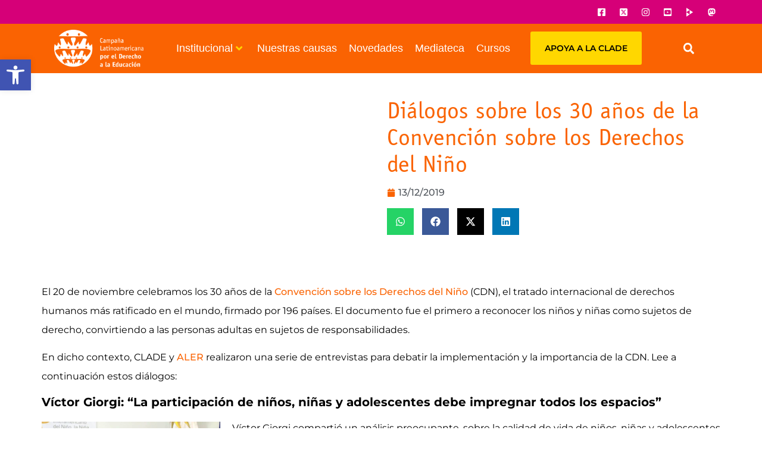

--- FILE ---
content_type: text/html; charset=utf-8
request_url: https://www.google.com/recaptcha/api2/aframe
body_size: 263
content:
<!DOCTYPE HTML><html><head><meta http-equiv="content-type" content="text/html; charset=UTF-8"></head><body><script nonce="c7SXce9lwsa8u7UimCf23w">/** Anti-fraud and anti-abuse applications only. See google.com/recaptcha */ try{var clients={'sodar':'https://pagead2.googlesyndication.com/pagead/sodar?'};window.addEventListener("message",function(a){try{if(a.source===window.parent){var b=JSON.parse(a.data);var c=clients[b['id']];if(c){var d=document.createElement('img');d.src=c+b['params']+'&rc='+(localStorage.getItem("rc::a")?sessionStorage.getItem("rc::b"):"");window.document.body.appendChild(d);sessionStorage.setItem("rc::e",parseInt(sessionStorage.getItem("rc::e")||0)+1);localStorage.setItem("rc::h",'1768813622183');}}}catch(b){}});window.parent.postMessage("_grecaptcha_ready", "*");}catch(b){}</script></body></html>

--- FILE ---
content_type: text/css
request_url: https://redclade.org/wp-content/plugins/premium-addons-for-elementor/assets/frontend/css/button-line.css?ver=4.10.89
body_size: 2309
content:
/**Start of Button Hover Effects*/
.premium-button-text-icon-wrapper {
  display: -webkit-flex;
  display: -ms-flexbox;
  display: flex;
}

[class*=premium-button-style]:not(.premium-button-style8),
.premium-image-button:not(.premium-button-style8) {
  overflow: hidden;
}

.premium-button-style1,
.premium-button-style2,
.premium-button-style5,
.premium-button-style7 {
  display: inline-block;
  vertical-align: middle;
  -webkit-transform: perspective(1px) translateZ(0);
  transform: perspective(1px) translateZ(0);
  box-shadow: 0 0 1px transparent;
  position: relative;
  -webkit-transition-property: all;
  transition-property: all;
  -webkit-transition-duration: 0.15s;
  transition-duration: 0.15s;
}

.premium-button-style1:before,
.premium-button-style2:before,
.premium-button-style5:before {
  content: "";
  position: absolute;
  z-index: -1;
  top: 0;
  left: 0;
  right: 0;
  bottom: 0;
  -webkit-transform: scaleY(0);
  -ms-transform: scaleY(0);
  transform: scaleY(0);
  -webkit-transform-origin: 50% 0;
  -ms-transform-origin: 50% 0;
  transform-origin: 50% 0;
  -webkit-transition-property: -webkit-transform;
  transition-property: -webkit-transform;
  transition-property: transform;
  transition-property: transform, -webkit-transform;
  -webkit-transition-duration: 0.15s;
  transition-duration: 0.15s;
  -webkit-transition-timing-function: ease-out;
  transition-timing-function: ease-out;
}

.premium-button-style5-radialin:before,
.premium-button-style5-radialout:before {
  -webkit-transform-origin: 50%;
  -ms-transform-origin: 50%;
  transform-origin: 50%;
  border-radius: 100%;
  -webkit-transform: scale(0);
  -ms-transform: scale(0);
  transform: scale(0);
}

.premium-button-style5-radialin:before {
  -webkit-transform: scale(2);
  -ms-transform: scale(2);
  transform: scale(2);
}

.premium-button-style5-rectin:before {
  -webkit-transform-origin: 50%;
  -ms-transform-origin: 50%;
  transform-origin: 50%;
  -webkit-transform: scale(1);
  -ms-transform: scale(1);
  transform: scale(1);
}

.premium-button-style5-rectout:before {
  -webkit-transform-origin: 50%;
  -ms-transform-origin: 50%;
  transform-origin: 50%;
  -webkit-transform: scale(0);
  -ms-transform: scale(0);
  transform: scale(0);
}
.premium-button-style5-rectout:hover:before {
  -webkit-transform: scale(1);
  -ms-transform: scale(1);
  transform: scale(1);
}

.premium-button-style5-rectin:hover:before {
  -webkit-transform: scale(0);
  -ms-transform: scale(0);
  transform: scale(0);
}

.premium-button-style5-radialout:hover:before {
  -webkit-transform: scale(2);
  -ms-transform: scale(2);
  transform: scale(2);
}

.premium-button-style5-radialin:hover:before {
  -webkit-transform: scale(0);
  -ms-transform: scale(0);
  transform: scale(0);
}

.premium-button-style1-top:before {
  -webkit-transform-origin: 50% 100%;
  -ms-transform-origin: 50% 100%;
  transform-origin: 50% 100%;
}

.premium-button-style1-right:before {
  -webkit-transform: scaleX(0);
  -ms-transform: scaleX(0);
  transform: scaleX(0);
  -webkit-transform-origin: 0% 50%;
  -ms-transform-origin: 0% 50%;
  transform-origin: 0% 50%;
}

.premium-button-style1-left:before {
  -webkit-transform: scaleX(0);
  -ms-transform: scaleX(0);
  transform: scaleX(0);
  -webkit-transform-origin: 100% 50%;
  -ms-transform-origin: 100% 50%;
  transform-origin: 100% 50%;
}

.premium-button-style2-shutouthor:before,
.premium-button-style2-scshutoutver:before {
  -webkit-transform: scaleY(0);
  -ms-transform: scaleY(0);
  transform: scaleY(0);
  -webkit-transform-origin: 100% 50%;
  -ms-transform-origin: 100% 50%;
  transform-origin: 100% 50%;
}

.premium-button-style2-shutoutver:before,
.premium-button-style2-scshutouthor:before {
  -webkit-transform: scaleX(0);
  -ms-transform: scaleX(0);
  transform: scaleX(0);
  -webkit-transform-origin: 50% 50%;
  -ms-transform-origin: 50% 50%;
  transform-origin: 50% 50%;
}

.premium-button-style2-shutinhor:before {
  -webkit-transform: scaleX(1);
  -ms-transform: scaleX(1);
  transform: scaleX(1);
  -webkit-transform-origin: 50%;
  -ms-transform-origin: 50%;
  transform-origin: 50%;
}

.premium-button-style2-shutinver:before {
  -webkit-transform: scaleY(1);
  -ms-transform: scaleY(1);
  transform: scaleY(1);
  -webkit-transform-origin: 50%;
  -ms-transform-origin: 50%;
  transform-origin: 50%;
}

.premium-button-style1-bottom:hover:before,
.premium-button-style1-top:hover:before {
  -webkit-transform: scaleY(1);
  -ms-transform: scaleY(1);
  transform: scaleY(1);
}

.premium-button-style1-left:hover:before,
.premium-button-style1-right:hover:before,
.premium-button-style2-shutouthor:hover:before,
.premium-button-style2-shutoutver:hover:before {
  -webkit-transform: scaleX(1);
  -ms-transform: scaleX(1);
  transform: scaleX(1);
}

.premium-button-style2-shutinhor:hover:before {
  -webkit-transform: scaleX(0);
  -ms-transform: scaleX(0);
  transform: scaleX(0);
}

.premium-button-style2-shutinver:hover:before {
  -webkit-transform: scaleY(0);
  -ms-transform: scaleY(0);
  transform: scaleY(0);
}

.premium-button-style2-scshutouthor:hover:before {
  -webkit-transform: scaleX(0.9);
  -ms-transform: scaleX(0.9);
  transform: scaleX(0.9);
}

.premium-button-style2-scshutoutver:hover:before {
  -webkit-transform: scaleY(0.8);
  -ms-transform: scaleY(0.8);
  transform: scaleY(0.8);
}

/*Diagonal*/
.premium-button-style2-dshutinhor:before {
  top: 50%;
  left: 50%;
  width: 120%;
  height: 0%;
  -webkit-transform: translateX(-50%) translateY(-50%) rotate(-45deg);
  -ms-transform: translateX(-50%) translateY(-50%) rotate(-45deg);
  transform: translateX(-50%) translateY(-50%) rotate(-45deg);
  -webkit-transform-origin: 50%;
  -ms-transform-origin: 50%;
  transform-origin: 50%;
  -webkit-transition-property: all;
  transition-property: all;
}

.premium-button-style2-dshutinver:before {
  top: 50%;
  left: 50%;
  width: 120%;
  height: 0%;
  -webkit-transform-origin: 50%;
  -ms-transform-origin: 50%;
  transform-origin: 50%;
  -webkit-transition-property: all;
  transition-property: all;
  -webkit-transform: translateX(-50%) translateY(-50%) rotate(45deg);
  -ms-transform: translateX(-50%) translateY(-50%) rotate(45deg);
  transform: translateX(-50%) translateY(-50%) rotate(45deg);
}

.premium-button-style2-dshutinhor:hover:before,
.premium-button-style2-dshutinver:hover:before {
  height: 220%;
}

.premium-button-style6 {
  position: relative;
}
.premium-button-style6:before {
  content: "";
  position: absolute;
  left: 50%;
  top: 50%;
  width: 100px;
  height: 100px;
  border-radius: 100%;
  -webkit-transform: translate(-50%, -50%) scale(0);
  -ms-transform: translate(-50%, -50%) scale(0);
  transform: translate(-50%, -50%) scale(0);
  -webkit-transition: all 0.3s ease-in-out;
  transition: all 0.3s ease-in-out;
}
.premium-button-style6:hover:before {
  -webkit-transform: translate(-50%, -50%) scale(3);
  -ms-transform: translate(-50%, -50%) scale(3);
  transform: translate(-50%, -50%) scale(3);
}
.premium-button-style6 > *:not(.premium-button-style6-bg) {
  position: relative;
  z-index: 1;
}

.premium-button-style7-right .premium-button-text-icon-wrapper:before,
.premium-button-style7-left .premium-button-text-icon-wrapper:before {
  -webkit-transition: width 0.3s ease-out 0.15s;
  transition: width 0.3s ease-out 0.15s;
}
.premium-button-style7-right .premium-button-text-icon-wrapper:after,
.premium-button-style7-left .premium-button-text-icon-wrapper:after {
  -webkit-transition: width 0.3s ease-out 0s;
  transition: width 0.3s ease-out 0s;
}

.premium-button-style7-bottom .premium-button-text-icon-wrapper:before,
.premium-button-style7-top .premium-button-text-icon-wrapper:before {
  -webkit-transition: height 0.3s ease-out 0.15s;
  transition: height 0.3s ease-out 0.15s;
}
.premium-button-style7-bottom .premium-button-text-icon-wrapper:after,
.premium-button-style7-top .premium-button-text-icon-wrapper:after {
  -webkit-transition: height 0.3s ease-out 0s;
  transition: height 0.3s ease-out 0s;
}

.premium-button-style7:hover .premium-button-text-icon-wrapper:before {
  -webkit-transition-delay: 0s;
  transition-delay: 0s;
}
.premium-button-style7:hover .premium-button-text-icon-wrapper:after {
  -webkit-transition-delay: 0.15s;
  transition-delay: 0.15s;
}

.premium-button-style7-bottom .premium-button-text-icon-wrapper:before,
.premium-button-style7-bottom .premium-button-text-icon-wrapper:after {
  content: "";
  position: absolute;
  right: 0;
  top: 0;
  left: 0;
  height: 0;
  z-index: -1;
}

.premium-button-style7-top .premium-button-text-icon-wrapper:after,
.premium-button-style7-top .premium-button-text-icon-wrapper:before {
  content: "";
  position: absolute;
  right: 0;
  bottom: 0;
  left: 0;
  height: 0;
  z-index: -1;
}

.premium-button-style7-right .premium-button-text-icon-wrapper:after,
.premium-button-style7-right .premium-button-text-icon-wrapper:before {
  content: "";
  position: absolute;
  right: 0;
  top: 0;
  bottom: 0;
  width: 0;
  z-index: -1;
}

.premium-button-style7-left .premium-button-text-icon-wrapper:after,
.premium-button-style7-left .premium-button-text-icon-wrapper:before {
  content: "";
  position: absolute;
  left: 0;
  top: 0;
  bottom: 0;
  width: 0;
  z-index: -1;
}

.premium-button-style7-bottom:hover .premium-button-text-icon-wrapper:after,
.premium-button-style7-bottom:hover .premium-button-text-icon-wrapper:before {
  height: 100%;
  top: 0;
}

.premium-button-style7-top:hover .premium-button-text-icon-wrapper:after,
.premium-button-style7-top:hover .premium-button-text-icon-wrapper:before {
  height: 100%;
  bottom: 0;
}

.premium-button-style7-left:hover .premium-button-text-icon-wrapper:after,
.premium-button-style7-left:hover .premium-button-text-icon-wrapper:before {
  width: 100%;
  left: 0;
}

.premium-button-style7-right:hover .premium-button-text-icon-wrapper:after,
.premium-button-style7-right:hover .premium-button-text-icon-wrapper:before {
  width: 100%;
  right: 0;
}

.premium-button-style8 {
  position: relative;
}

.premium-button-line1 .premium-btn-line-wrap {
  position: absolute;
  top: 100%;
  left: 0;
  width: 100%;
}
.premium-button-line1 .premium-btn-svg {
  stroke: currentColor;
  stroke-width: 1px;
  height: auto;
}
.premium-button-line1 .premium-btn-svg path {
  -webkit-transition: stroke-dashoffset 0.6s cubic-bezier(0.7, 0, 0.3, 1);
  transition: stroke-dashoffset 0.6s cubic-bezier(0.7, 0, 0.3, 1);
  stroke-dasharray: 1;
  stroke-dashoffset: 1;
  fill: none;
}
.premium-button-line1:hover .premium-btn-svg path {
  -webkit-transition-timing-function: cubic-bezier(0.8, 1, 0.7, 1);
  transition-timing-function: cubic-bezier(0.8, 1, 0.7, 1);
  -webkit-transition-duration: 0.3s;
  transition-duration: 0.3s;
  stroke-dashoffset: 0;
}

.premium-button-line4 {
  overflow: hidden;
}
.premium-button-line4::before {
  position: absolute;
  content: "";
  width: 100%;
  height: 1px;
  top: 100%;
  left: 0;
  pointer-events: none;
}
.premium-button-line4 .premium-btn-svg {
  position: absolute;
  left: 0;
  top: -3px;
  pointer-events: none;
  fill: none;
  width: 300%;
  max-width: inherit;
  height: 100%;
  stroke-width: 2px;
  -webkit-transition: -webkit-transform 0.7s;
  transition: -webkit-transform 0.7s;
  transition: transform 0.7s;
  transition: transform 0.7s, -webkit-transform 0.7s;
  -webkit-transition-timing-function: cubic-bezier(0, 0.25, 0.5, 1);
  transition-timing-function: cubic-bezier(0, 0.25, 0.5, 1);
}
.premium-button-line4 .premium-btn-svg path {
  fill: none;
}
.premium-button-line4:hover .premium-btn-svg {
  -webkit-transform: translate3d(-66.6%, 0, 0);
  transform: translate3d(-66.6%, 0, 0);
}

.premium-button-line2::before {
  position: absolute;
  content: "";
  width: 100%;
  height: 1px;
  background: currentColor;
  left: 0;
  top: 50%;
  pointer-events: none;
  height: 2px;
  -webkit-transform-origin: 100% 50%;
  -ms-transform-origin: 100% 50%;
  transform-origin: 100% 50%;
  -webkit-transform: scale3d(0, 1, 1);
  transform: scale3d(0, 1, 1);
  -webkit-transition: -webkit-transform 0.3s cubic-bezier(0.4, 1, 0.8, 1);
  transition: -webkit-transform 0.3s cubic-bezier(0.4, 1, 0.8, 1);
  transition: transform 0.3s cubic-bezier(0.4, 1, 0.8, 1);
  transition: transform 0.3s cubic-bezier(0.4, 1, 0.8, 1), -webkit-transform 0.3s cubic-bezier(0.4, 1, 0.8, 1);
}
.premium-button-line2:hover span {
  -webkit-transform: scale3d(1.1, 1.1, 1.1);
  transform: scale3d(1.1, 1.1, 1.1);
}
.premium-button-line2:hover::before {
  -webkit-transform-origin: 0 50%;
  -ms-transform-origin: 0 50%;
  transform-origin: 0 50%;
  -webkit-transform: scale3d(1, 1, 1);
  transform: scale3d(1, 1, 1);
}

.premium-button-line3 .premium-btn-line-wrap {
  position: absolute;
  top: 100%;
  left: 0;
  width: 100%;
}
.premium-button-line3 .premium-btn-svg {
  stroke: currentColor;
  stroke-width: 1px;
  height: auto;
}
.premium-button-line3 .premium-btn-svg path {
  -webkit-transition: stroke-dashoffset 0.6s cubic-bezier(0.7, 0, 0.3, 1);
  transition: stroke-dashoffset 0.6s cubic-bezier(0.7, 0, 0.3, 1);
  stroke-dasharray: 1;
  stroke-dashoffset: 1;
  fill: none;
}
.premium-button-line3:hover .premium-btn-svg path {
  -webkit-transition-timing-function: cubic-bezier(0.8, 1, 0.7, 1);
  transition-timing-function: cubic-bezier(0.8, 1, 0.7, 1);
  -webkit-transition-duration: 0.3s;
  transition-duration: 0.3s;
  stroke-dashoffset: 0;
}

.premium-button-line5::before, .premium-button-line5::after {
  position: absolute;
  content: "";
  width: 100%;
  height: 1px;
  top: 100%;
  left: 0;
  pointer-events: none;
}
.premium-button-line5::before {
  -webkit-transform-origin: 100% 50%;
  -ms-transform-origin: 100% 50%;
  transform-origin: 100% 50%;
  -webkit-transform: scale3d(0, 1, 1);
  transform: scale3d(0, 1, 1);
  -webkit-transition: -webkit-transform 0.3s cubic-bezier(0.2, 1, 0.8, 1);
  transition: -webkit-transform 0.3s cubic-bezier(0.2, 1, 0.8, 1);
  transition: transform 0.3s cubic-bezier(0.2, 1, 0.8, 1);
  transition: transform 0.3s cubic-bezier(0.2, 1, 0.8, 1), -webkit-transform 0.3s cubic-bezier(0.2, 1, 0.8, 1);
}
.premium-button-line5::after {
  top: -webkit-calc(100% + 4px);
  top: calc(100% + 4px);
  -webkit-transform-origin: 100% 50%;
  -ms-transform-origin: 100% 50%;
  transform-origin: 100% 50%;
  -webkit-transform: scale3d(0, 1, 1);
  transform: scale3d(0, 1, 1);
  -webkit-transition: -webkit-transform 0.4s 0.1s cubic-bezier(0.2, 1, 0.8, 1);
  transition: -webkit-transform 0.4s 0.1s cubic-bezier(0.2, 1, 0.8, 1);
  transition: transform 0.4s 0.1s cubic-bezier(0.2, 1, 0.8, 1);
  transition: transform 0.4s 0.1s cubic-bezier(0.2, 1, 0.8, 1), -webkit-transform 0.4s 0.1s cubic-bezier(0.2, 1, 0.8, 1);
}
.premium-button-line5:hover::before, .premium-button-line5:hover::after {
  -webkit-transform-origin: 0 50%;
  -ms-transform-origin: 0 50%;
  transform-origin: 0 50%;
  -webkit-transition-timing-function: cubic-bezier(0.7, 0, 0.2, 1);
  transition-timing-function: cubic-bezier(0.7, 0, 0.2, 1);
}
.premium-button-line5:hover::before {
  -webkit-transform: scale3d(1, 2, 1);
  transform: scale3d(1, 2, 1);
}
.premium-button-line5:hover::after {
  -webkit-transform: scale3d(1, 1, 1);
  transform: scale3d(1, 1, 1);
}

.premium-button-line6 {
  overflow: hidden;
}
.premium-button-line6::before, .premium-button-line6::after {
  position: absolute;
  content: "";
  width: 100%;
  height: 1px;
  top: 100%;
  left: 0;
  pointer-events: none;
}
.premium-button-line6::before {
  height: 2px;
  top: -webkit-calc(100% - 2px);
  top: calc(100% - 2px);
  -webkit-transform-origin: 100% 50%;
  -ms-transform-origin: 100% 50%;
  transform-origin: 100% 50%;
  -webkit-transform: scale3d(0, 1, 1);
  transform: scale3d(0, 1, 1);
  -webkit-transition: -webkit-transform 0.3s cubic-bezier(0.5, 0.5, 0.3, 1);
  transition: -webkit-transform 0.3s cubic-bezier(0.5, 0.5, 0.3, 1);
  transition: transform 0.3s cubic-bezier(0.5, 0.5, 0.3, 1);
  transition: transform 0.3s cubic-bezier(0.5, 0.5, 0.3, 1), -webkit-transform 0.3s cubic-bezier(0.5, 0.5, 0.3, 1);
}
.premium-button-line6::after {
  content: attr(data-text);
  height: 100%;
  top: 0;
  background: none;
  -webkit-transform-origin: 100% 50%;
  -ms-transform-origin: 100% 50%;
  transform-origin: 100% 50%;
  -webkit-transform: translate3d(150%, 0, 0);
  transform: translate3d(150%, 0, 0);
  -webkit-transition: -webkit-transform 0.3s cubic-bezier(0.5, 0.5, 0.3, 1);
  transition: -webkit-transform 0.3s cubic-bezier(0.5, 0.5, 0.3, 1);
  transition: transform 0.3s cubic-bezier(0.5, 0.5, 0.3, 1);
  transition: transform 0.3s cubic-bezier(0.5, 0.5, 0.3, 1), -webkit-transform 0.3s cubic-bezier(0.5, 0.5, 0.3, 1);
  padding: 16px 28px;
  text-align: center;
}
.premium-button-line6:hover::before {
  -webkit-transform-origin: 0 50%;
  -ms-transform-origin: 0 50%;
  transform-origin: 0 50%;
  -webkit-transform: scale3d(1, 1, 1);
  transform: scale3d(1, 1, 1);
}
.premium-button-line6:hover::after {
  -webkit-transform: translate3d(0, 0, 0);
  transform: translate3d(0, 0, 0);
}
.premium-button-line6 span {
  -webkit-transition: all 0.3s ease-in-out;
  transition: all 0.3s ease-in-out;
}
.premium-button-line6:hover span {
  -webkit-transform: translate3d(-200%, 0, 0);
  transform: translate3d(-200%, 0, 0);
  opacity: 0;
}

.premium-button-line7::before {
  position: absolute;
  content: "";
  width: 100%;
  height: 1px;
  top: 100%;
  left: 0;
  pointer-events: none;
  opacity: 0;
}
.premium-button-line7:hover::before {
  opacity: 1;
  -webkit-animation: pa-btn-glitch 0.4s steps(2, start) forwards;
  animation: pa-btn-glitch 0.4s steps(2, start) forwards;
}
.premium-button-line7:hover span {
  -webkit-animation: pa-text-glitch 0.4s linear;
  animation: pa-text-glitch 0.4s linear;
}

.premium-mask-active.premium-mask-tr .premium-mask-span::after {
  -webkit-animation: pa-mask-tr 1.7s cubic-bezier(1, 0, 0.18, 1) forwards;
  animation: pa-mask-tr 1.7s cubic-bezier(1, 0, 0.18, 1) forwards;
  -webkit-transform: translateX(-103%);
  -ms-transform: translateX(-103%);
  transform: translateX(-103%);
}
.premium-mask-active.premium-mask-tl .premium-mask-span::after {
  -webkit-animation: pa-mask-tl 1.7s cubic-bezier(1, 0, 0.18, 1) forwards;
  animation: pa-mask-tl 1.7s cubic-bezier(1, 0, 0.18, 1) forwards;
  -webkit-transform: translateX(103%);
  -ms-transform: translateX(103%);
  transform: translateX(103%);
}
.premium-mask-active.premium-mask-tb .premium-mask-span::after {
  -webkit-animation: pa-mask-tb 1.7s cubic-bezier(1, 0, 0.18, 1) forwards;
  animation: pa-mask-tb 1.7s cubic-bezier(1, 0, 0.18, 1) forwards;
  -webkit-transform: translateY(-103%);
  -ms-transform: translateY(-103%);
  transform: translateY(-103%);
}
.premium-mask-active.premium-mask-tt .premium-mask-span::after {
  -webkit-animation: pa-mask-tt 1.7s cubic-bezier(1, 0, 0.18, 1) forwards;
  animation: pa-mask-tt 1.7s cubic-bezier(1, 0, 0.18, 1) forwards;
  -webkit-transform: translateY(103%);
  -ms-transform: translateY(103%);
  transform: translateY(103%);
}

@-webkit-keyframes pa-mask-tr {
  0% {
    -webkit-transform: translateX(0%);
    transform: translateX(0%);
  }
  100% {
    -webkit-transform: translateX(103%);
    transform: translateX(103%);
  }
}

@keyframes pa-mask-tr {
  0% {
    -webkit-transform: translateX(0%);
    transform: translateX(0%);
  }
  100% {
    -webkit-transform: translateX(103%);
    transform: translateX(103%);
  }
}
@-webkit-keyframes pa-mask-tl {
  0% {
    -webkit-transform: translateX(0%);
    transform: translateX(0%);
  }
  100% {
    -webkit-transform: translateX(-103%);
    transform: translateX(-103%);
  }
}
@keyframes pa-mask-tl {
  0% {
    -webkit-transform: translateX(0%);
    transform: translateX(0%);
  }
  100% {
    -webkit-transform: translateX(-103%);
    transform: translateX(-103%);
  }
}
@-webkit-keyframes pa-mask-tb {
  0% {
    -webkit-transform: translateY(0%);
    transform: translateY(0%);
  }
  100% {
    -webkit-transform: translateY(103%);
    transform: translateY(103%);
  }
}
@keyframes pa-mask-tb {
  0% {
    -webkit-transform: translateY(0%);
    transform: translateY(0%);
  }
  100% {
    -webkit-transform: translateY(103%);
    transform: translateY(103%);
  }
}
@-webkit-keyframes pa-mask-tt {
  0% {
    -webkit-transform: translateY(0%);
    transform: translateY(0%);
  }
  100% {
    -webkit-transform: translateY(-103%);
    transform: translateY(-103%);
  }
}
@keyframes pa-mask-tt {
  0% {
    -webkit-transform: translateY(0%);
    transform: translateY(0%);
  }
  100% {
    -webkit-transform: translateY(-103%);
    transform: translateY(-103%);
  }
}
@-webkit-keyframes pa-btn-glitch {
  0% {
    -webkit-transform: scale3d(1, 1, 1);
    transform: scale3d(1, 1, 1);
  }
  10% {
    -webkit-transform: translate3d(10px, 0, 0);
    transform: translate3d(10px, 0, 0);
  }
  20% {
    -webkit-transform: translate3d(0, 4px, 0);
    transform: translate3d(0, 4px, 0);
  }
  30% {
    -webkit-transform: scale3d(0.1, 1.4, 1) translate3d(0, -25px, 0);
    transform: scale3d(0.1, 1.4, 1) translate3d(0, -25px, 0);
    -webkit-transform-origin: 100% 0;
    transform-origin: 100% 0;
  }
  40% {
    -webkit-transform: scale3d(1, 0.3, 1) translate3d(0, 25px, 0);
    transform: scale3d(1, 0.3, 1) translate3d(0, 25px, 0);
  }
  50% {
    -webkit-transform: scale3d(0.5, 0.3, 1) translate3d(-100px, -80px, 0);
    transform: scale3d(0.5, 0.3, 1) translate3d(-100px, -80px, 0);
  }
  60% {
    -webkit-transform: scale3d(1, 1.25, 1) translate3d(10px, -5px, 0);
    transform: scale3d(1, 1.25, 1) translate3d(10px, -5px, 0);
  }
  70% {
    -webkit-transform: scale3d(0.5, 0.5, 1) translate3d(0, 20px, 0);
    transform: scale3d(0.5, 0.5, 1) translate3d(0, 20px, 0);
  }
  80% {
    -webkit-transform: translate3d(-30, 10px, 0) scale3d(1, 0.4, 1);
    transform: translate3d(-30, 10px, 0) scale3d(1, 0.4, 1);
    -webkit-transform-origin: 100% 0;
    transform-origin: 100% 0;
  }
  90% {
    -webkit-transform: scale3d(1, 0.5, 1) translate3d(0, -15px, 0);
    transform: scale3d(1, 0.5, 1) translate3d(0, -15px, 0);
    -webkit-transform-origin: 0 50%;
    transform-origin: 0 50%;
  }
  100% {
    opacity: 1;
  }
}
@keyframes pa-btn-glitch {
  0% {
    -webkit-transform: scale3d(1, 1, 1);
    transform: scale3d(1, 1, 1);
  }
  10% {
    -webkit-transform: translate3d(10px, 0, 0);
    transform: translate3d(10px, 0, 0);
  }
  20% {
    -webkit-transform: translate3d(0, 4px, 0);
    transform: translate3d(0, 4px, 0);
  }
  30% {
    -webkit-transform: scale3d(0.1, 1.4, 1) translate3d(0, -25px, 0);
    transform: scale3d(0.1, 1.4, 1) translate3d(0, -25px, 0);
    -webkit-transform-origin: 100% 0;
    transform-origin: 100% 0;
  }
  40% {
    -webkit-transform: scale3d(1, 0.3, 1) translate3d(0, 25px, 0);
    transform: scale3d(1, 0.3, 1) translate3d(0, 25px, 0);
  }
  50% {
    -webkit-transform: scale3d(0.5, 0.3, 1) translate3d(-100px, -80px, 0);
    transform: scale3d(0.5, 0.3, 1) translate3d(-100px, -80px, 0);
  }
  60% {
    -webkit-transform: scale3d(1, 1.25, 1) translate3d(10px, -5px, 0);
    transform: scale3d(1, 1.25, 1) translate3d(10px, -5px, 0);
  }
  70% {
    -webkit-transform: scale3d(0.5, 0.5, 1) translate3d(0, 20px, 0);
    transform: scale3d(0.5, 0.5, 1) translate3d(0, 20px, 0);
  }
  80% {
    -webkit-transform: translate3d(-30, 10px, 0) scale3d(1, 0.4, 1);
    transform: translate3d(-30, 10px, 0) scale3d(1, 0.4, 1);
    -webkit-transform-origin: 100% 0;
    transform-origin: 100% 0;
  }
  90% {
    -webkit-transform: scale3d(1, 0.5, 1) translate3d(0, -15px, 0);
    transform: scale3d(1, 0.5, 1) translate3d(0, -15px, 0);
    -webkit-transform-origin: 0 50%;
    transform-origin: 0 50%;
  }
  100% {
    opacity: 1;
  }
}
@-webkit-keyframes pa-text-glitch {
  0% {
    opacity: 1;
    -webkit-transform: translate3d(-10px, 0, 0) scale3d(-1, -1, 1);
    transform: translate3d(-10px, 0, 0) scale3d(-1, -1, 1);
    -webkit-clip-path: polygon(0 20%, 100% 20%, 100% 21%, 0 21%);
    clip-path: polygon(0 20%, 100% 20%, 100% 21%, 0 21%);
  }
  10% {
    -webkit-clip-path: polygon(0 33%, 100% 33%, 100% 33%, 0 33%);
    clip-path: polygon(0 33%, 100% 33%, 100% 33%, 0 33%);
  }
  20% {
    -webkit-clip-path: polygon(0 44%, 100% 44%, 100% 44%, 0 44%);
    clip-path: polygon(0 44%, 100% 44%, 100% 44%, 0 44%);
  }
  35% {
    -webkit-clip-path: polygon(0 50%, 100% 50%, 100% 20%, 0 20%);
    clip-path: polygon(0 50%, 100% 50%, 100% 20%, 0 20%);
  }
  50% {
    -webkit-clip-path: polygon(0 70%, 100% 70%, 100% 70%, 0 70%);
    clip-path: polygon(0 70%, 100% 70%, 100% 70%, 0 70%);
  }
  60% {
    -webkit-clip-path: polygon(0 80%, 100% 80%, 100% 80%, 0 80%);
    clip-path: polygon(0 80%, 100% 80%, 100% 80%, 0 80%);
  }
  70% {
    -webkit-clip-path: polygon(0 50%, 100% 50%, 100% 55%, 0 55%);
    clip-path: polygon(0 50%, 100% 50%, 100% 55%, 0 55%);
  }
  80% {
    -webkit-clip-path: polygon(0 70%, 100% 70%, 100% 80%, 0 80%);
    clip-path: polygon(0 70%, 100% 70%, 100% 80%, 0 80%);
  }
  90% {
    -webkit-transform: translate3d(-10px, 0, 0) scale3d(-1, -1, 1);
    transform: translate3d(-10px, 0, 0) scale3d(-1, -1, 1);
  }
  100% {
    opacity: 1;
    -webkit-transform: translate3d(0, 0, 0) scale3d(1, 1, 1);
    transform: translate3d(0, 0, 0) scale3d(1, 1, 1);
    -webkit-clip-path: polygon(0 0, 100% 0, 100% 100%, 0 100%);
    clip-path: polygon(0 0, 100% 0, 100% 100%, 0 100%);
  }
}
@keyframes pa-text-glitch {
  0% {
    opacity: 1;
    -webkit-transform: translate3d(-10px, 0, 0) scale3d(-1, -1, 1);
    transform: translate3d(-10px, 0, 0) scale3d(-1, -1, 1);
    -webkit-clip-path: polygon(0 20%, 100% 20%, 100% 21%, 0 21%);
    clip-path: polygon(0 20%, 100% 20%, 100% 21%, 0 21%);
  }
  10% {
    -webkit-clip-path: polygon(0 33%, 100% 33%, 100% 33%, 0 33%);
    clip-path: polygon(0 33%, 100% 33%, 100% 33%, 0 33%);
  }
  20% {
    -webkit-clip-path: polygon(0 44%, 100% 44%, 100% 44%, 0 44%);
    clip-path: polygon(0 44%, 100% 44%, 100% 44%, 0 44%);
  }
  35% {
    -webkit-clip-path: polygon(0 50%, 100% 50%, 100% 20%, 0 20%);
    clip-path: polygon(0 50%, 100% 50%, 100% 20%, 0 20%);
  }
  50% {
    -webkit-clip-path: polygon(0 70%, 100% 70%, 100% 70%, 0 70%);
    clip-path: polygon(0 70%, 100% 70%, 100% 70%, 0 70%);
  }
  60% {
    -webkit-clip-path: polygon(0 80%, 100% 80%, 100% 80%, 0 80%);
    clip-path: polygon(0 80%, 100% 80%, 100% 80%, 0 80%);
  }
  70% {
    -webkit-clip-path: polygon(0 50%, 100% 50%, 100% 55%, 0 55%);
    clip-path: polygon(0 50%, 100% 50%, 100% 55%, 0 55%);
  }
  80% {
    -webkit-clip-path: polygon(0 70%, 100% 70%, 100% 80%, 0 80%);
    clip-path: polygon(0 70%, 100% 70%, 100% 80%, 0 80%);
  }
  90% {
    -webkit-transform: translate3d(-10px, 0, 0) scale3d(-1, -1, 1);
    transform: translate3d(-10px, 0, 0) scale3d(-1, -1, 1);
  }
  100% {
    opacity: 1;
    -webkit-transform: translate3d(0, 0, 0) scale3d(1, 1, 1);
    transform: translate3d(0, 0, 0) scale3d(1, 1, 1);
    -webkit-clip-path: polygon(0 0, 100% 0, 100% 100%, 0 100%);
    clip-path: polygon(0 0, 100% 0, 100% 100%, 0 100%);
  }
}

--- FILE ---
content_type: text/css
request_url: https://redclade.org/wp-content/uploads/elementor/css/post-750.css?ver=1768524875
body_size: 1966
content:
.elementor-750 .elementor-element.elementor-element-ae3b255{--display:flex;--flex-direction:column;--container-widget-width:100%;--container-widget-height:initial;--container-widget-flex-grow:0;--container-widget-align-self:initial;--flex-wrap-mobile:wrap;--margin-top:0px;--margin-bottom:0px;--margin-left:0px;--margin-right:0px;--padding-top:0px;--padding-bottom:0px;--padding-left:0px;--padding-right:0px;}.elementor-750 .elementor-element.elementor-element-f2ce812{--display:flex;--flex-direction:row;--container-widget-width:initial;--container-widget-height:100%;--container-widget-flex-grow:1;--container-widget-align-self:stretch;--flex-wrap-mobile:wrap;--justify-content:flex-end;--padding-top:5px;--padding-bottom:5px;--padding-left:5px;--padding-right:5px;}.elementor-750 .elementor-element.elementor-element-f2ce812:not(.elementor-motion-effects-element-type-background), .elementor-750 .elementor-element.elementor-element-f2ce812 > .elementor-motion-effects-container > .elementor-motion-effects-layer{background-color:var( --e-global-color-b641294 );}.elementor-750 .elementor-element.elementor-element-2a00b83{--grid-template-columns:repeat(0, auto);--icon-size:15px;--grid-column-gap:3px;--grid-row-gap:0px;}.elementor-750 .elementor-element.elementor-element-2a00b83 .elementor-widget-container{text-align:center;}.elementor-750 .elementor-element.elementor-element-2a00b83 > .elementor-widget-container{margin:0px 0px 0px 0px;padding:0px 0px 0px 0px;}.elementor-750 .elementor-element.elementor-element-2a00b83 .elementor-social-icon{background-color:var( --e-global-color-b641294 );}.elementor-750 .elementor-element.elementor-element-2a00b83 .elementor-social-icon i{color:#FFFFFF;}.elementor-750 .elementor-element.elementor-element-2a00b83 .elementor-social-icon svg{fill:#FFFFFF;}.elementor-750 .elementor-element.elementor-element-5c192fa{--display:flex;--flex-direction:row;--container-widget-width:calc( ( 1 - var( --container-widget-flex-grow ) ) * 100% );--container-widget-height:100%;--container-widget-flex-grow:1;--container-widget-align-self:stretch;--flex-wrap-mobile:wrap;--justify-content:center;--align-items:center;--gap:0px 0px;--row-gap:0px;--column-gap:0px;--padding-top:10px;--padding-bottom:10px;--padding-left:0px;--padding-right:0px;}.elementor-750 .elementor-element.elementor-element-5c192fa:not(.elementor-motion-effects-element-type-background), .elementor-750 .elementor-element.elementor-element-5c192fa > .elementor-motion-effects-container > .elementor-motion-effects-layer{background-color:var( --e-global-color-e5e5db9 );}.elementor-750 .elementor-element.elementor-element-49e0405{--display:flex;--flex-direction:column;--container-widget-width:100%;--container-widget-height:initial;--container-widget-flex-grow:0;--container-widget-align-self:initial;--flex-wrap-mobile:wrap;--padding-top:0px;--padding-bottom:0px;--padding-left:0px;--padding-right:0px;}.elementor-750 .elementor-element.elementor-element-49e0405.e-con{--flex-grow:0;--flex-shrink:0;}.elementor-widget-image .widget-image-caption{color:var( --e-global-color-text );font-family:var( --e-global-typography-text-font-family ), Sans-serif;font-size:var( --e-global-typography-text-font-size );font-weight:var( --e-global-typography-text-font-weight );line-height:var( --e-global-typography-text-line-height );}.elementor-750 .elementor-element.elementor-element-c1f978d img{width:150px;}.elementor-750 .elementor-element.elementor-element-ab3fedc{--display:flex;--flex-direction:column;--container-widget-width:100%;--container-widget-height:initial;--container-widget-flex-grow:0;--container-widget-align-self:initial;--flex-wrap-mobile:wrap;--padding-top:0px;--padding-bottom:0px;--padding-left:0px;--padding-right:0px;}.elementor-750 .elementor-element.elementor-element-ab3fedc.e-con{--flex-grow:0;--flex-shrink:0;}.elementor-widget-premium-nav-menu:not(.premium-hamburger-menu):not(.premium-nav-slide):not(.premium-nav-dropdown) .premium-main-nav-menu .premium-sub-menu .premium-sub-menu-item:hover,
									.elementor-widget-premium-nav-menu.premium-hamburger-menu .premium-main-nav-menu .premium-sub-menu > .premium-sub-menu-item:hover > .premium-sub-menu-link,
									.elementor-widget-premium-nav-menu.premium-nav-slide .premium-main-nav-menu .premium-sub-menu > .premium-sub-menu-item:hover > .premium-sub-menu-link,
									.elementor-widget-premium-nav-menu.premium-nav-dropdown .premium-main-nav-menu .premium-sub-menu > .premium-sub-menu-item:hover > .premium-sub-menu-link{background-color:var( --e-global-color-secondary );}.elementor-widget-premium-nav-menu .premium-main-nav-menu > .premium-nav-menu-item > .premium-menu-link{font-family:var( --e-global-typography-primary-font-family ), Sans-serif;font-size:var( --e-global-typography-primary-font-size );font-weight:var( --e-global-typography-primary-font-weight );color:var( --e-global-color-text );}.elementor-widget-premium-nav-menu .premium-main-nav-menu > .premium-nav-menu-item > .premium-menu-link .premium-dropdown-icon{color:var( --e-global-color-text );}.elementor-widget-premium-nav-menu .premium-main-nav-menu > .premium-nav-menu-item:hover > .premium-menu-link{color:var( --e-global-color-secondary );}.elementor-widget-premium-nav-menu .premium-main-nav-menu > .premium-nav-menu-item:hover > .premium-menu-link .premium-dropdown-icon{color:var( --e-global-color-secondary );}.elementor-widget-premium-nav-menu .premium-nav-widget-container:not(.premium-nav-pointer-framed) .premium-menu-link-parent:before,
					.elementor-widget-premium-nav-menu .premium-nav-widget-container:not(.premium-nav-pointer-framed) .premium-menu-link-parent:after{background-color:var( --e-global-color-secondary );}.elementor-widget-premium-nav-menu .premium-nav-pointer-framed .premium-menu-link-parent:before,
					.elementor-widget-premium-nav-menu .premium-nav-pointer-framed .premium-menu-link-parent:after{border-color:var( --e-global-color-secondary );}.elementor-widget-premium-nav-menu .premium-main-nav-menu > .premium-active-item > .premium-menu-link{color:var( --e-global-color-accent );}.elementor-widget-premium-nav-menu .premium-main-nav-menu > .premium-active-item > .premium-menu-link .premium-dropdown-icon{color:var( --e-global-color-accent );}.elementor-widget-premium-nav-menu .premium-nav-menu-item > .premium-menu-link > .premium-item-icon{color:var( --e-global-color-primary );}.elementor-widget-premium-nav-menu .premium-nav-menu-item > .premium-menu-link > .premium-item-icon:not(.premium-lottie-animation) svg * ,
					 .elementor-widget-premium-nav-menu .premium-nav-menu-item > .premium-menu-link > svg.premium-item-icon *{fill:var( --e-global-color-primary );}.elementor-widget-premium-nav-menu .premium-main-nav-menu .premium-sub-menu .premium-sub-menu-link{font-family:var( --e-global-typography-text-font-family ), Sans-serif;font-size:var( --e-global-typography-text-font-size );font-weight:var( --e-global-typography-text-font-weight );line-height:var( --e-global-typography-text-line-height );color:var( --e-global-color-secondary );}.elementor-widget-premium-nav-menu .premium-main-nav-menu .premium-sub-menu .premium-sub-menu-link .premium-dropdown-icon{color:var( --e-global-color-secondary );}.elementor-widget-premium-nav-menu .premium-main-nav-menu .premium-sub-menu .premium-active-item .premium-sub-menu-link .premium-dropdown-icon{color:var( --e-global-color-primary );}.elementor-widget-premium-nav-menu .premium-sub-menu-item .premium-sub-menu-link i.premium-sub-item-icon {color:var( --e-global-color-primary );}.elementor-widget-premium-nav-menu .premium-sub-menu-item .premium-sub-menu-link .premium-sub-item-icon:not(.premium-lottie-animation) svg *,
					 .elementor-widget-premium-nav-menu .premium-sub-menu-item .premium-sub-menu-link svg.premium-sub-item-icon * {fill:var( --e-global-color-primary );}.elementor-750 .elementor-element.elementor-element-64478d9 .premium-nav-menu-container .premium-sub-menu, .elementor-750 .elementor-element.elementor-element-64478d9 .premium-mobile-menu-container .premium-sub-menu{background-color:var( --e-global-color-b641294 );}.elementor-750 .elementor-element.elementor-element-64478d9.premium-ham-dropdown .premium-mobile-menu,
				 .elementor-750 .elementor-element.elementor-element-64478d9.premium-nav-dropdown .premium-mobile-menu,
				  .elementor-750 .elementor-element.elementor-element-64478d9 .premium-mobile-menu-outer-container,
				  .elementor-750 .elementor-element.elementor-element-64478d9:not(.premium-nav-slide):not(.premium-ham-slide) .premium-mobile-menu-container{background-color:var( --e-global-color-e5e5db9 );}.elementor-750 .elementor-element.elementor-element-64478d9 .premium-main-nav-menu{justify-content:center;}.elementor-750 .elementor-element.elementor-element-64478d9 .premium-sub-menu .premium-sub-menu-link{justify-content:flex-start;}.elementor-750 .elementor-element.elementor-element-64478d9 .premium-hamburger-toggle{justify-content:center;background-color:var( --e-global-color-e5e5db9 );}.elementor-750 .elementor-element.elementor-element-64478d9.premium-ham-dropdown .premium-mobile-menu-container, .elementor-750 .elementor-element.elementor-element-64478d9.premium-nav-dropdown .premium-mobile-menu-container{justify-content:right;}.elementor-750 .elementor-element.elementor-element-64478d9.premium-hamburger-menu .premium-main-mobile-menu > .premium-nav-menu-item > .premium-menu-link, .elementor-750 .elementor-element.elementor-element-64478d9.premium-nav-dropdown .premium-main-mobile-menu > .premium-nav-menu-item > .premium-menu-link, .elementor-750 .elementor-element.elementor-element-64478d9.premium-nav-slide .premium-main-mobile-menu > .premium-nav-menu-item > .premium-menu-link{justify-content:flex-start;}.elementor-750 .elementor-element.elementor-element-64478d9 .premium-main-nav-menu > .premium-nav-menu-item > .premium-menu-link{font-family:"Itc Officina Sans", Sans-serif;font-size:18px;font-weight:400;color:#FFFFFF;}.elementor-750 .elementor-element.elementor-element-64478d9 .premium-main-nav-menu > .premium-nav-menu-item > .premium-menu-link .premium-dropdown-icon{color:var( --e-global-color-25ee8ff );}.elementor-750 .elementor-element.elementor-element-64478d9 .premium-main-nav-menu > .premium-nav-menu-item:hover > .premium-menu-link{color:#FFFFFF;}.elementor-750 .elementor-element.elementor-element-64478d9 .premium-main-nav-menu > .premium-nav-menu-item:hover > .premium-menu-link .premium-dropdown-icon{color:var( --e-global-color-25ee8ff );}.elementor-750 .elementor-element.elementor-element-64478d9 .premium-nav-menu-item > .premium-menu-link > .premium-item-icon{order:0;}.elementor-750 .elementor-element.elementor-element-64478d9 .premium-main-nav-menu .premium-sub-menu .premium-sub-menu-link{font-family:"Itc Officina Sans", Sans-serif;font-size:16px;font-weight:400;line-height:32px;color:#FFFFFF;}.elementor-750 .elementor-element.elementor-element-64478d9 .premium-main-nav-menu .premium-sub-menu-item:hover > .premium-sub-menu-link{color:#fff;}.elementor-750 .elementor-element.elementor-element-64478d9 .premium-main-nav-menu .premium-sub-menu-item:hover > .premium-sub-menu-link .premium-dropdown-icon{color:#fff;}.elementor-750 .elementor-element.elementor-element-64478d9 .premium-sub-menu-item .premium-sub-menu-link .premium-sub-item-icon{order:0;background-color:var( --e-global-color-e5e5db9 );}.elementor-750 .elementor-element.elementor-element-64478d9 .premium-hamburger-toggle i{color:#FFFFFF;}.elementor-750 .elementor-element.elementor-element-64478d9 .premium-hamburger-toggle svg, .elementor-750 .elementor-element.elementor-element-64478d9 .premium-hamburger-toggle svg path{fill:#FFFFFF;}.elementor-750 .elementor-element.elementor-element-64478d9 .premium-hamburger-toggle:hover i{color:#FFFFFF;}.elementor-750 .elementor-element.elementor-element-64478d9 .premium-hamburger-toggle:hover svg, .elementor-750 .elementor-element.elementor-element-64478d9 .premium-hamburger-toggle:hover svg path{fill:#FFFFFF;}.elementor-750 .elementor-element.elementor-element-64478d9 .premium-hamburger-toggle .premium-toggle-text, .elementor-750 .elementor-element.elementor-element-64478d9.premium-ham-dropdown .premium-hamburger-toggle .premium-toggle-close{color:#FFFFFF;}.elementor-750 .elementor-element.elementor-element-64478d9 .premium-main-mobile-menu.premium-main-nav-menu > .premium-nav-menu-item > .premium-menu-link{color:#FFFFFF;}.elementor-750 .elementor-element.elementor-element-64478d9 .premium-mobile-menu-outer-container .premium-mobile-menu-close i{color:#FFFFFF;}.elementor-750 .elementor-element.elementor-element-64478d9 .premium-mobile-menu-outer-container .premium-mobile-menu-close svg, .elementor-750 .elementor-element.elementor-element-64478d9 .premium-mobile-menu-outer-container .premium-mobile-menu-close svg path{fill:#FFFFFF;}.elementor-750 .elementor-element.elementor-element-64478d9 .premium-mobile-menu-outer-container .premium-mobile-menu-close .premium-toggle-close{color:#FFFFFF;}.elementor-750 .elementor-element.elementor-element-ac74986{--display:flex;--flex-direction:column;--container-widget-width:calc( ( 1 - var( --container-widget-flex-grow ) ) * 100% );--container-widget-height:initial;--container-widget-flex-grow:0;--container-widget-align-self:initial;--flex-wrap-mobile:wrap;--justify-content:center;--align-items:center;--padding-top:0px;--padding-bottom:0px;--padding-left:0px;--padding-right:0px;}.elementor-750 .elementor-element.elementor-element-ac74986.e-con{--flex-grow:0;--flex-shrink:0;}.elementor-widget-button .elementor-button{background-color:var( --e-global-color-accent );font-family:var( --e-global-typography-accent-font-family ), Sans-serif;font-size:var( --e-global-typography-accent-font-size );font-weight:var( --e-global-typography-accent-font-weight );line-height:var( --e-global-typography-accent-line-height );}.elementor-750 .elementor-element.elementor-element-7a66270 .elementor-button{background-color:var( --e-global-color-25ee8ff );font-family:"Montserrat", Sans-serif;font-size:14px;font-weight:600;text-transform:uppercase;line-height:32px;fill:var( --e-global-color-025fd4c );color:var( --e-global-color-025fd4c );}.elementor-750 .elementor-element.elementor-element-084b2fb{--display:flex;--flex-direction:column;--container-widget-width:100%;--container-widget-height:initial;--container-widget-flex-grow:0;--container-widget-align-self:initial;--flex-wrap-mobile:wrap;--padding-top:0px;--padding-bottom:0px;--padding-left:0px;--padding-right:0px;}.elementor-widget-search-form input[type="search"].elementor-search-form__input{font-family:var( --e-global-typography-text-font-family ), Sans-serif;font-size:var( --e-global-typography-text-font-size );font-weight:var( --e-global-typography-text-font-weight );line-height:var( --e-global-typography-text-line-height );}.elementor-widget-search-form .elementor-search-form__input,
					.elementor-widget-search-form .elementor-search-form__icon,
					.elementor-widget-search-form .elementor-lightbox .dialog-lightbox-close-button,
					.elementor-widget-search-form .elementor-lightbox .dialog-lightbox-close-button:hover,
					.elementor-widget-search-form.elementor-search-form--skin-full_screen input[type="search"].elementor-search-form__input{color:var( --e-global-color-text );fill:var( --e-global-color-text );}.elementor-widget-search-form .elementor-search-form__submit{font-family:var( --e-global-typography-text-font-family ), Sans-serif;font-size:var( --e-global-typography-text-font-size );font-weight:var( --e-global-typography-text-font-weight );line-height:var( --e-global-typography-text-line-height );background-color:var( --e-global-color-secondary );}.elementor-750 .elementor-element.elementor-element-9529786 .elementor-search-form{text-align:center;}.elementor-750 .elementor-element.elementor-element-9529786 .elementor-search-form__toggle{--e-search-form-toggle-size:33px;--e-search-form-toggle-color:#FFFFFF;--e-search-form-toggle-background-color:#FFFFFF00;}.elementor-750 .elementor-element.elementor-element-9529786.elementor-search-form--skin-full_screen .elementor-search-form__container{background-color:#8031A7F0;}.elementor-750 .elementor-element.elementor-element-9529786 .elementor-search-form__input,
					.elementor-750 .elementor-element.elementor-element-9529786 .elementor-search-form__icon,
					.elementor-750 .elementor-element.elementor-element-9529786 .elementor-lightbox .dialog-lightbox-close-button,
					.elementor-750 .elementor-element.elementor-element-9529786 .elementor-lightbox .dialog-lightbox-close-button:hover,
					.elementor-750 .elementor-element.elementor-element-9529786.elementor-search-form--skin-full_screen input[type="search"].elementor-search-form__input{color:#FFFFFF;fill:#FFFFFF;}.elementor-750 .elementor-element.elementor-element-9529786:not(.elementor-search-form--skin-full_screen) .elementor-search-form__container{border-radius:3px;}.elementor-750 .elementor-element.elementor-element-9529786.elementor-search-form--skin-full_screen input[type="search"].elementor-search-form__input{border-radius:3px;}.elementor-theme-builder-content-area{height:400px;}.elementor-location-header:before, .elementor-location-footer:before{content:"";display:table;clear:both;}@media(max-width:1024px){.elementor-widget-image .widget-image-caption{font-size:var( --e-global-typography-text-font-size );line-height:var( --e-global-typography-text-line-height );}.elementor-widget-premium-nav-menu .premium-main-nav-menu > .premium-nav-menu-item > .premium-menu-link{font-size:var( --e-global-typography-primary-font-size );}.elementor-widget-premium-nav-menu .premium-main-nav-menu > .premium-nav-menu-item > .premium-menu-link .premium-dropdown-icon{color:var( --e-global-color-text );}.elementor-widget-premium-nav-menu .premium-main-nav-menu > .premium-nav-menu-item:hover > .premium-menu-link .premium-dropdown-icon{color:var( --e-global-color-secondary );}.elementor-widget-premium-nav-menu .premium-main-nav-menu > .premium-active-item > .premium-menu-link .premium-dropdown-icon{color:var( --e-global-color-accent );}.elementor-widget-premium-nav-menu .premium-main-nav-menu .premium-sub-menu .premium-sub-menu-link{font-size:var( --e-global-typography-text-font-size );line-height:var( --e-global-typography-text-line-height );}.elementor-widget-premium-nav-menu .premium-main-nav-menu .premium-sub-menu .premium-sub-menu-link .premium-dropdown-icon{color:var( --e-global-color-secondary );}.elementor-widget-premium-nav-menu .premium-main-nav-menu .premium-sub-menu .premium-active-item .premium-sub-menu-link .premium-dropdown-icon{color:var( --e-global-color-primary );}.elementor-widget-button .elementor-button{font-size:var( --e-global-typography-accent-font-size );line-height:var( --e-global-typography-accent-line-height );}.elementor-widget-search-form input[type="search"].elementor-search-form__input{font-size:var( --e-global-typography-text-font-size );line-height:var( --e-global-typography-text-line-height );}.elementor-widget-search-form .elementor-search-form__submit{font-size:var( --e-global-typography-text-font-size );line-height:var( --e-global-typography-text-line-height );}}@media(min-width:768px){.elementor-750 .elementor-element.elementor-element-49e0405{--width:16.917%;}.elementor-750 .elementor-element.elementor-element-ab3fedc{--width:55.098%;}.elementor-750 .elementor-element.elementor-element-ac74986{--width:18.633%;}.elementor-750 .elementor-element.elementor-element-084b2fb{--width:25%;}}@media(max-width:1024px) and (min-width:768px){.elementor-750 .elementor-element.elementor-element-49e0405{--width:25%;}.elementor-750 .elementor-element.elementor-element-ab3fedc{--width:25%;}.elementor-750 .elementor-element.elementor-element-ac74986{--width:35%;}.elementor-750 .elementor-element.elementor-element-084b2fb{--width:10%;}}@media(max-width:767px){.elementor-750 .elementor-element.elementor-element-5c192fa{--z-index:9999;}.elementor-750 .elementor-element.elementor-element-49e0405{--width:50%;}.elementor-750 .elementor-element.elementor-element-49e0405.e-con{--order:0;}.elementor-widget-image .widget-image-caption{font-size:var( --e-global-typography-text-font-size );line-height:var( --e-global-typography-text-line-height );}.elementor-750 .elementor-element.elementor-element-c1f978d img{width:120px;}.elementor-750 .elementor-element.elementor-element-ab3fedc{--width:25%;--align-items:flex-end;--container-widget-width:calc( ( 1 - var( --container-widget-flex-grow ) ) * 100% );}.elementor-750 .elementor-element.elementor-element-ab3fedc.e-con{--order:3;}.elementor-widget-premium-nav-menu .premium-main-nav-menu > .premium-nav-menu-item > .premium-menu-link{font-size:var( --e-global-typography-primary-font-size );}.elementor-widget-premium-nav-menu .premium-main-nav-menu > .premium-nav-menu-item > .premium-menu-link .premium-dropdown-icon{color:var( --e-global-color-text );}.elementor-widget-premium-nav-menu .premium-main-nav-menu > .premium-nav-menu-item:hover > .premium-menu-link .premium-dropdown-icon{color:var( --e-global-color-secondary );}.elementor-widget-premium-nav-menu .premium-main-nav-menu > .premium-active-item > .premium-menu-link .premium-dropdown-icon{color:var( --e-global-color-accent );}.elementor-widget-premium-nav-menu .premium-main-nav-menu .premium-sub-menu .premium-sub-menu-link{font-size:var( --e-global-typography-text-font-size );line-height:var( --e-global-typography-text-line-height );}.elementor-widget-premium-nav-menu .premium-main-nav-menu .premium-sub-menu .premium-sub-menu-link .premium-dropdown-icon{color:var( --e-global-color-secondary );}.elementor-widget-premium-nav-menu .premium-main-nav-menu .premium-sub-menu .premium-active-item .premium-sub-menu-link .premium-dropdown-icon{color:var( --e-global-color-primary );}.elementor-750 .elementor-element.elementor-element-64478d9 .premium-main-nav-menu{justify-content:center;}.elementor-750 .elementor-element.elementor-element-64478d9 .premium-main-nav-menu > .premium-nav-menu-item > .premium-menu-link .premium-dropdown-icon{color:var( --e-global-color-primary );}.elementor-750 .elementor-element.elementor-element-64478d9 .premium-main-nav-menu .premium-sub-menu .premium-sub-menu-link .premium-dropdown-icon{font-size:0px;margin:0px 0px 0px 0px;color:#FFFFFF;}.elementor-750 .elementor-element.elementor-element-64478d9 .premium-main-nav-menu .premium-sub-menu .premium-sub-menu-item{padding:0px 0px 0px 10px;}.elementor-750 .elementor-element.elementor-element-64478d9 .premium-main-nav-menu .premium-sub-menu .premium-active-item .premium-sub-menu-link .premium-dropdown-icon{color:#FFFFFF;}.elementor-750 .elementor-element.elementor-element-ac74986{--width:50%;--margin-top:0px;--margin-bottom:0px;--margin-left:0px;--margin-right:0px;}.elementor-750 .elementor-element.elementor-element-ac74986.e-con{--order:2;}.elementor-widget-button .elementor-button{font-size:var( --e-global-typography-accent-font-size );line-height:var( --e-global-typography-accent-line-height );}.elementor-750 .elementor-element.elementor-element-7a66270 .elementor-button{font-size:12px;padding:8px 8px 8px 8px;}.elementor-750 .elementor-element.elementor-element-084b2fb{--width:50%;--align-items:flex-end;--container-widget-width:calc( ( 1 - var( --container-widget-flex-grow ) ) * 100% );--margin-top:15px;--margin-bottom:0px;--margin-left:0px;--margin-right:0px;}.elementor-750 .elementor-element.elementor-element-084b2fb.e-con{--order:4;}.elementor-widget-search-form input[type="search"].elementor-search-form__input{font-size:var( --e-global-typography-text-font-size );line-height:var( --e-global-typography-text-line-height );}.elementor-widget-search-form .elementor-search-form__submit{font-size:var( --e-global-typography-text-font-size );line-height:var( --e-global-typography-text-line-height );}}/* Start custom CSS for container, class: .elementor-element-ae3b255 */#adsense2{display:none;}/* End custom CSS */

--- FILE ---
content_type: text/css
request_url: https://redclade.org/wp-content/uploads/elementor/css/post-908.css?ver=1768524876
body_size: 2200
content:
.elementor-908 .elementor-element.elementor-element-6f2c97c{--display:flex;--flex-direction:row;--container-widget-width:initial;--container-widget-height:100%;--container-widget-flex-grow:1;--container-widget-align-self:stretch;--flex-wrap-mobile:wrap;--gap:0px 0px;--row-gap:0px;--column-gap:0px;--padding-top:0px;--padding-bottom:0px;--padding-left:0px;--padding-right:0px;}.elementor-908 .elementor-element.elementor-element-6f2c97c:not(.elementor-motion-effects-element-type-background), .elementor-908 .elementor-element.elementor-element-6f2c97c > .elementor-motion-effects-container > .elementor-motion-effects-layer{background-color:#2B2B2B;}.elementor-908 .elementor-element.elementor-element-1ab8949{--display:flex;--flex-direction:column;--container-widget-width:100%;--container-widget-height:initial;--container-widget-flex-grow:0;--container-widget-align-self:initial;--flex-wrap-mobile:wrap;}.elementor-908 .elementor-element.elementor-element-1ab8949.e-con{--flex-grow:0;--flex-shrink:0;}.elementor-widget-image .widget-image-caption{color:var( --e-global-color-text );font-family:var( --e-global-typography-text-font-family ), Sans-serif;font-size:var( --e-global-typography-text-font-size );font-weight:var( --e-global-typography-text-font-weight );line-height:var( --e-global-typography-text-line-height );}.elementor-908 .elementor-element.elementor-element-fc388a7{text-align:left;}.elementor-908 .elementor-element.elementor-element-fc388a7 img{width:200px;}.elementor-widget-icon-list .elementor-icon-list-item:not(:last-child):after{border-color:var( --e-global-color-text );}.elementor-widget-icon-list .elementor-icon-list-icon i{color:var( --e-global-color-primary );}.elementor-widget-icon-list .elementor-icon-list-icon svg{fill:var( --e-global-color-primary );}.elementor-widget-icon-list .elementor-icon-list-item > .elementor-icon-list-text, .elementor-widget-icon-list .elementor-icon-list-item > a{font-family:var( --e-global-typography-text-font-family ), Sans-serif;font-size:var( --e-global-typography-text-font-size );font-weight:var( --e-global-typography-text-font-weight );line-height:var( --e-global-typography-text-line-height );}.elementor-widget-icon-list .elementor-icon-list-text{color:var( --e-global-color-secondary );}.elementor-908 .elementor-element.elementor-element-b7fc30d .elementor-icon-list-items:not(.elementor-inline-items) .elementor-icon-list-item:not(:last-child){padding-block-end:calc(10px/2);}.elementor-908 .elementor-element.elementor-element-b7fc30d .elementor-icon-list-items:not(.elementor-inline-items) .elementor-icon-list-item:not(:first-child){margin-block-start:calc(10px/2);}.elementor-908 .elementor-element.elementor-element-b7fc30d .elementor-icon-list-items.elementor-inline-items .elementor-icon-list-item{margin-inline:calc(10px/2);}.elementor-908 .elementor-element.elementor-element-b7fc30d .elementor-icon-list-items.elementor-inline-items{margin-inline:calc(-10px/2);}.elementor-908 .elementor-element.elementor-element-b7fc30d .elementor-icon-list-items.elementor-inline-items .elementor-icon-list-item:after{inset-inline-end:calc(-10px/2);}.elementor-908 .elementor-element.elementor-element-b7fc30d .elementor-icon-list-icon i{color:#FFFFFF;transition:color 0.3s;}.elementor-908 .elementor-element.elementor-element-b7fc30d .elementor-icon-list-icon svg{fill:#FFFFFF;transition:fill 0.3s;}.elementor-908 .elementor-element.elementor-element-b7fc30d{--e-icon-list-icon-size:15px;--icon-vertical-offset:0px;}.elementor-908 .elementor-element.elementor-element-b7fc30d .elementor-icon-list-text{color:#FFFFFF;transition:color 0.3s;}.elementor-908 .elementor-element.elementor-element-cd96f37{--display:flex;--flex-direction:column;--container-widget-width:100%;--container-widget-height:initial;--container-widget-flex-grow:0;--container-widget-align-self:initial;--flex-wrap-mobile:wrap;--justify-content:center;}.elementor-widget-nav-menu .elementor-nav-menu .elementor-item{font-family:var( --e-global-typography-primary-font-family ), Sans-serif;font-size:var( --e-global-typography-primary-font-size );font-weight:var( --e-global-typography-primary-font-weight );}.elementor-widget-nav-menu .elementor-nav-menu--main .elementor-item{color:var( --e-global-color-text );fill:var( --e-global-color-text );}.elementor-widget-nav-menu .elementor-nav-menu--main .elementor-item:hover,
					.elementor-widget-nav-menu .elementor-nav-menu--main .elementor-item.elementor-item-active,
					.elementor-widget-nav-menu .elementor-nav-menu--main .elementor-item.highlighted,
					.elementor-widget-nav-menu .elementor-nav-menu--main .elementor-item:focus{color:var( --e-global-color-accent );fill:var( --e-global-color-accent );}.elementor-widget-nav-menu .elementor-nav-menu--main:not(.e--pointer-framed) .elementor-item:before,
					.elementor-widget-nav-menu .elementor-nav-menu--main:not(.e--pointer-framed) .elementor-item:after{background-color:var( --e-global-color-accent );}.elementor-widget-nav-menu .e--pointer-framed .elementor-item:before,
					.elementor-widget-nav-menu .e--pointer-framed .elementor-item:after{border-color:var( --e-global-color-accent );}.elementor-widget-nav-menu{--e-nav-menu-divider-color:var( --e-global-color-text );}.elementor-widget-nav-menu .elementor-nav-menu--dropdown .elementor-item, .elementor-widget-nav-menu .elementor-nav-menu--dropdown  .elementor-sub-item{font-family:var( --e-global-typography-accent-font-family ), Sans-serif;font-size:var( --e-global-typography-accent-font-size );font-weight:var( --e-global-typography-accent-font-weight );}.elementor-908 .elementor-element.elementor-element-96f0612 .elementor-menu-toggle{margin:0 auto;}.elementor-908 .elementor-element.elementor-element-96f0612 .elementor-nav-menu .elementor-item{font-family:"Itc Officina Sans", Sans-serif;font-size:17px;font-weight:400;}.elementor-908 .elementor-element.elementor-element-96f0612 .elementor-nav-menu--main .elementor-item{color:#FFFFFF;fill:#FFFFFF;}.elementor-908 .elementor-element.elementor-element-96f0612 .elementor-nav-menu--main .elementor-item:hover,
					.elementor-908 .elementor-element.elementor-element-96f0612 .elementor-nav-menu--main .elementor-item.elementor-item-active,
					.elementor-908 .elementor-element.elementor-element-96f0612 .elementor-nav-menu--main .elementor-item.highlighted,
					.elementor-908 .elementor-element.elementor-element-96f0612 .elementor-nav-menu--main .elementor-item:focus{color:#FFFFFF;fill:#FFFFFF;}.elementor-908 .elementor-element.elementor-element-96f0612 .elementor-nav-menu--main:not(.e--pointer-framed) .elementor-item:before,
					.elementor-908 .elementor-element.elementor-element-96f0612 .elementor-nav-menu--main:not(.e--pointer-framed) .elementor-item:after{background-color:#2B2B2B;}.elementor-908 .elementor-element.elementor-element-96f0612 .e--pointer-framed .elementor-item:before,
					.elementor-908 .elementor-element.elementor-element-96f0612 .e--pointer-framed .elementor-item:after{border-color:#2B2B2B;}.elementor-908 .elementor-element.elementor-element-96f0612 .elementor-nav-menu--main .elementor-item.elementor-item-active{color:#FFFFFF;}.elementor-908 .elementor-element.elementor-element-96f0612 .elementor-nav-menu--main:not(.e--pointer-framed) .elementor-item.elementor-item-active:before,
					.elementor-908 .elementor-element.elementor-element-96f0612 .elementor-nav-menu--main:not(.e--pointer-framed) .elementor-item.elementor-item-active:after{background-color:#2B2B2B;}.elementor-908 .elementor-element.elementor-element-96f0612 .e--pointer-framed .elementor-item.elementor-item-active:before,
					.elementor-908 .elementor-element.elementor-element-96f0612 .e--pointer-framed .elementor-item.elementor-item-active:after{border-color:#2B2B2B;}.elementor-908 .elementor-element.elementor-element-0291182{--display:flex;--flex-direction:row;--container-widget-width:calc( ( 1 - var( --container-widget-flex-grow ) ) * 100% );--container-widget-height:100%;--container-widget-flex-grow:1;--container-widget-align-self:stretch;--flex-wrap-mobile:wrap;--align-items:center;--gap:0px 0px;--row-gap:0px;--column-gap:0px;--padding-top:0px;--padding-bottom:0px;--padding-left:0px;--padding-right:0px;}.elementor-908 .elementor-element.elementor-element-0291182:not(.elementor-motion-effects-element-type-background), .elementor-908 .elementor-element.elementor-element-0291182 > .elementor-motion-effects-container > .elementor-motion-effects-layer{background-color:#2B2B2B;}.elementor-908 .elementor-element.elementor-element-7784a30{--display:flex;--flex-direction:column;--container-widget-width:100%;--container-widget-height:initial;--container-widget-flex-grow:0;--container-widget-align-self:initial;--flex-wrap-mobile:wrap;}.elementor-908 .elementor-element.elementor-element-51236cc{text-align:left;}.elementor-908 .elementor-element.elementor-element-009caee{--display:flex;--flex-direction:column;--container-widget-width:100%;--container-widget-height:initial;--container-widget-flex-grow:0;--container-widget-align-self:initial;--flex-wrap-mobile:wrap;}.elementor-908 .elementor-element.elementor-element-b814a48 .elementor-icon-list-items:not(.elementor-inline-items) .elementor-icon-list-item:not(:last-child){padding-block-end:calc(5px/2);}.elementor-908 .elementor-element.elementor-element-b814a48 .elementor-icon-list-items:not(.elementor-inline-items) .elementor-icon-list-item:not(:first-child){margin-block-start:calc(5px/2);}.elementor-908 .elementor-element.elementor-element-b814a48 .elementor-icon-list-items.elementor-inline-items .elementor-icon-list-item{margin-inline:calc(5px/2);}.elementor-908 .elementor-element.elementor-element-b814a48 .elementor-icon-list-items.elementor-inline-items{margin-inline:calc(-5px/2);}.elementor-908 .elementor-element.elementor-element-b814a48 .elementor-icon-list-items.elementor-inline-items .elementor-icon-list-item:after{inset-inline-end:calc(-5px/2);}.elementor-908 .elementor-element.elementor-element-b814a48 .elementor-icon-list-icon i{color:#FFFFFF;transition:color 0.3s;}.elementor-908 .elementor-element.elementor-element-b814a48 .elementor-icon-list-icon svg{fill:#FFFFFF;transition:fill 0.3s;}.elementor-908 .elementor-element.elementor-element-b814a48{--e-icon-list-icon-size:20px;--icon-vertical-offset:0px;}.elementor-908 .elementor-element.elementor-element-b814a48 .elementor-icon-list-text{transition:color 0.3s;}.elementor-908 .elementor-element.elementor-element-b767aaa{--display:flex;}.elementor-908 .elementor-element.elementor-element-ddb3b45 .e-off-canvas__overlay{background-color:rgba(0,0,0,.8);}.elementor-908 .elementor-element.elementor-element-ddb3b45{--e-off-canvas-height:100vh;--e-off-canvas-content-overflow:auto;--e-off-canvas-overlay-opacity:1;}.elementor-908 .elementor-element.elementor-element-4415525{--display:flex;}.elementor-908 .elementor-element.elementor-element-246f077 .elementor-icon-list-icon i{transition:color 0.3s;}.elementor-908 .elementor-element.elementor-element-246f077 .elementor-icon-list-icon svg{transition:fill 0.3s;}.elementor-908 .elementor-element.elementor-element-246f077{--e-icon-list-icon-size:14px;--icon-vertical-offset:0px;}.elementor-908 .elementor-element.elementor-element-246f077 .elementor-icon-list-icon{padding-inline-end:10px;}.elementor-908 .elementor-element.elementor-element-246f077 .elementor-icon-list-item > .elementor-icon-list-text, .elementor-908 .elementor-element.elementor-element-246f077 .elementor-icon-list-item > a{font-family:"Montserrat", Sans-serif;font-size:16px;font-weight:400;line-height:32px;}.elementor-908 .elementor-element.elementor-element-246f077 .elementor-icon-list-text{color:var( --e-global-color-primary );transition:color 0.3s;}.elementor-widget-button .elementor-button{background-color:var( --e-global-color-accent );font-family:var( --e-global-typography-accent-font-family ), Sans-serif;font-size:var( --e-global-typography-accent-font-size );font-weight:var( --e-global-typography-accent-font-weight );line-height:var( --e-global-typography-accent-line-height );}.elementor-908 .elementor-element.elementor-element-f94a553 .elementor-button{background-color:var( --e-global-color-25ee8ff );font-family:"Montserrat", Sans-serif;font-size:16px;font-weight:600;text-transform:uppercase;line-height:32px;fill:var( --e-global-color-primary );color:var( --e-global-color-primary );}.elementor-908 .elementor-element.elementor-element-32bc00f{--display:flex;--position:fixed;--flex-direction:column;--container-widget-width:100%;--container-widget-height:initial;--container-widget-flex-grow:0;--container-widget-align-self:initial;--flex-wrap-mobile:wrap;bottom:0px;}body:not(.rtl) .elementor-908 .elementor-element.elementor-element-32bc00f{left:0px;}body.rtl .elementor-908 .elementor-element.elementor-element-32bc00f{right:0px;}.elementor-908 .elementor-element.elementor-element-2e4f00a{--display:flex;box-shadow:0px 0px 10px 0px rgba(0,0,0,0.5);}.elementor-908 .elementor-element.elementor-element-2e4f00a:not(.elementor-motion-effects-element-type-background), .elementor-908 .elementor-element.elementor-element-2e4f00a > .elementor-motion-effects-container > .elementor-motion-effects-layer{background-color:#FFFFFF;}.elementor-908 .elementor-element.elementor-element-eefd466{--display:grid;--e-con-grid-template-columns:repeat(3, 1fr);--e-con-grid-template-rows:repeat(2, 1fr);--grid-auto-flow:row;}.elementor-908 .elementor-element.elementor-element-8dd1a63{--display:flex;}.elementor-widget-icon.elementor-view-stacked .elementor-icon{background-color:var( --e-global-color-primary );}.elementor-widget-icon.elementor-view-framed .elementor-icon, .elementor-widget-icon.elementor-view-default .elementor-icon{color:var( --e-global-color-primary );border-color:var( --e-global-color-primary );}.elementor-widget-icon.elementor-view-framed .elementor-icon, .elementor-widget-icon.elementor-view-default .elementor-icon svg{fill:var( --e-global-color-primary );}.elementor-908 .elementor-element.elementor-element-2de71e9 .elementor-icon-wrapper{text-align:center;}.elementor-908 .elementor-element.elementor-element-2de71e9.elementor-view-stacked .elementor-icon{background-color:var( --e-global-color-b641294 );}.elementor-908 .elementor-element.elementor-element-2de71e9.elementor-view-framed .elementor-icon, .elementor-908 .elementor-element.elementor-element-2de71e9.elementor-view-default .elementor-icon{color:var( --e-global-color-b641294 );border-color:var( --e-global-color-b641294 );}.elementor-908 .elementor-element.elementor-element-2de71e9.elementor-view-framed .elementor-icon, .elementor-908 .elementor-element.elementor-element-2de71e9.elementor-view-default .elementor-icon svg{fill:var( --e-global-color-b641294 );}.elementor-widget-heading .elementor-heading-title{font-family:var( --e-global-typography-primary-font-family ), Sans-serif;font-size:var( --e-global-typography-primary-font-size );font-weight:var( --e-global-typography-primary-font-weight );color:var( --e-global-color-primary );}.elementor-908 .elementor-element.elementor-element-1af9077 .elementor-heading-title{font-family:"ITC Oficina", Sans-serif;font-size:36px;font-weight:400;color:var( --e-global-color-b641294 );}.elementor-908 .elementor-element.elementor-element-1d019a5{--display:flex;}.elementor-widget-search-form input[type="search"].elementor-search-form__input{font-family:var( --e-global-typography-text-font-family ), Sans-serif;font-size:var( --e-global-typography-text-font-size );font-weight:var( --e-global-typography-text-font-weight );line-height:var( --e-global-typography-text-line-height );}.elementor-widget-search-form .elementor-search-form__input,
					.elementor-widget-search-form .elementor-search-form__icon,
					.elementor-widget-search-form .elementor-lightbox .dialog-lightbox-close-button,
					.elementor-widget-search-form .elementor-lightbox .dialog-lightbox-close-button:hover,
					.elementor-widget-search-form.elementor-search-form--skin-full_screen input[type="search"].elementor-search-form__input{color:var( --e-global-color-text );fill:var( --e-global-color-text );}.elementor-widget-search-form .elementor-search-form__submit{font-family:var( --e-global-typography-text-font-family ), Sans-serif;font-size:var( --e-global-typography-text-font-size );font-weight:var( --e-global-typography-text-font-weight );line-height:var( --e-global-typography-text-line-height );background-color:var( --e-global-color-secondary );}.elementor-908 .elementor-element.elementor-element-65d96cc .elementor-search-form{text-align:center;}.elementor-908 .elementor-element.elementor-element-65d96cc .elementor-search-form__toggle{--e-search-form-toggle-size:33px;--e-search-form-toggle-color:var( --e-global-color-b641294 );--e-search-form-toggle-background-color:#FFFFFF00;--e-search-form-toggle-icon-size:calc(62em / 100);}.elementor-908 .elementor-element.elementor-element-65d96cc.elementor-search-form--skin-full_screen .elementor-search-form__container{background-color:#8031A7F0;}.elementor-908 .elementor-element.elementor-element-65d96cc .elementor-search-form__input,
					.elementor-908 .elementor-element.elementor-element-65d96cc .elementor-search-form__icon,
					.elementor-908 .elementor-element.elementor-element-65d96cc .elementor-lightbox .dialog-lightbox-close-button,
					.elementor-908 .elementor-element.elementor-element-65d96cc .elementor-lightbox .dialog-lightbox-close-button:hover,
					.elementor-908 .elementor-element.elementor-element-65d96cc.elementor-search-form--skin-full_screen input[type="search"].elementor-search-form__input{color:#FFFFFF;fill:#FFFFFF;}.elementor-908 .elementor-element.elementor-element-65d96cc:not(.elementor-search-form--skin-full_screen) .elementor-search-form__container{border-radius:3px;}.elementor-908 .elementor-element.elementor-element-65d96cc.elementor-search-form--skin-full_screen input[type="search"].elementor-search-form__input{border-radius:3px;}.elementor-908 .elementor-element.elementor-element-7e66b40 .elementor-heading-title{font-family:"ITC Oficina", Sans-serif;font-size:36px;font-weight:400;color:var( --e-global-color-b641294 );}.elementor-theme-builder-content-area{height:400px;}.elementor-location-header:before, .elementor-location-footer:before{content:"";display:table;clear:both;}@media(max-width:1024px){.elementor-widget-image .widget-image-caption{font-size:var( --e-global-typography-text-font-size );line-height:var( --e-global-typography-text-line-height );}.elementor-widget-icon-list .elementor-icon-list-item > .elementor-icon-list-text, .elementor-widget-icon-list .elementor-icon-list-item > a{font-size:var( --e-global-typography-text-font-size );line-height:var( --e-global-typography-text-line-height );}.elementor-widget-nav-menu .elementor-nav-menu .elementor-item{font-size:var( --e-global-typography-primary-font-size );}.elementor-widget-nav-menu .elementor-nav-menu--dropdown .elementor-item, .elementor-widget-nav-menu .elementor-nav-menu--dropdown  .elementor-sub-item{font-size:var( --e-global-typography-accent-font-size );}.elementor-widget-button .elementor-button{font-size:var( --e-global-typography-accent-font-size );line-height:var( --e-global-typography-accent-line-height );}.elementor-908 .elementor-element.elementor-element-32bc00f{--justify-content:center;--align-items:center;--container-widget-width:calc( ( 1 - var( --container-widget-flex-grow ) ) * 100% );--margin-top:0px;--margin-bottom:20px;--margin-left:0px;--margin-right:0px;--padding-top:0px;--padding-bottom:0px;--padding-left:20px;--padding-right:20px;--z-index:9999;}.elementor-908 .elementor-element.elementor-element-2e4f00a{--border-radius:50px 50px 50px 50px;--padding-top:0px;--padding-bottom:0px;--padding-left:0px;--padding-right:0px;}.elementor-908 .elementor-element.elementor-element-eefd466{--e-con-grid-template-columns:repeat(2, 1fr);--e-con-grid-template-rows:repeat(1, 1fr);--grid-auto-flow:row;--padding-top:10px;--padding-bottom:10px;--padding-left:10px;--padding-right:10px;}.elementor-908 .elementor-element.elementor-element-8dd1a63{--flex-direction:column;--container-widget-width:100%;--container-widget-height:initial;--container-widget-flex-grow:0;--container-widget-align-self:initial;--flex-wrap-mobile:wrap;--gap:0px 0px;--row-gap:0px;--column-gap:0px;--padding-top:0px;--padding-bottom:0px;--padding-left:0px;--padding-right:0px;}.elementor-widget-heading .elementor-heading-title{font-size:var( --e-global-typography-primary-font-size );}.elementor-908 .elementor-element.elementor-element-1af9077{text-align:center;}.elementor-908 .elementor-element.elementor-element-1af9077 .elementor-heading-title{font-size:16px;}.elementor-908 .elementor-element.elementor-element-1d019a5{--flex-direction:column;--container-widget-width:100%;--container-widget-height:initial;--container-widget-flex-grow:0;--container-widget-align-self:initial;--flex-wrap-mobile:wrap;--gap:0px 0px;--row-gap:0px;--column-gap:0px;--padding-top:0px;--padding-bottom:0px;--padding-left:0px;--padding-right:0px;}.elementor-widget-search-form input[type="search"].elementor-search-form__input{font-size:var( --e-global-typography-text-font-size );line-height:var( --e-global-typography-text-line-height );}.elementor-widget-search-form .elementor-search-form__submit{font-size:var( --e-global-typography-text-font-size );line-height:var( --e-global-typography-text-line-height );}.elementor-908 .elementor-element.elementor-element-7e66b40{text-align:center;}.elementor-908 .elementor-element.elementor-element-7e66b40 .elementor-heading-title{font-size:16px;}}@media(max-width:767px){.elementor-widget-image .widget-image-caption{font-size:var( --e-global-typography-text-font-size );line-height:var( --e-global-typography-text-line-height );}.elementor-widget-icon-list .elementor-icon-list-item > .elementor-icon-list-text, .elementor-widget-icon-list .elementor-icon-list-item > a{font-size:var( --e-global-typography-text-font-size );line-height:var( --e-global-typography-text-line-height );}.elementor-widget-nav-menu .elementor-nav-menu .elementor-item{font-size:var( --e-global-typography-primary-font-size );}.elementor-widget-nav-menu .elementor-nav-menu--dropdown .elementor-item, .elementor-widget-nav-menu .elementor-nav-menu--dropdown  .elementor-sub-item{font-size:var( --e-global-typography-accent-font-size );}.elementor-908 .elementor-element.elementor-element-b767aaa{--margin-top:0px;--margin-bottom:0px;--margin-left:0px;--margin-right:0px;--padding-top:0px;--padding-bottom:0px;--padding-left:0px;--padding-right:0px;}.elementor-908 .elementor-element.elementor-element-ddb3b45{--e-off-canvas-width:300px;}.elementor-908 .elementor-element.elementor-element-4415525{--gap:40px 1px;--row-gap:40px;--column-gap:1px;}.elementor-908 .elementor-element.elementor-element-246f077 .elementor-icon-list-items:not(.elementor-inline-items) .elementor-icon-list-item:not(:last-child){padding-block-end:calc(10px/2);}.elementor-908 .elementor-element.elementor-element-246f077 .elementor-icon-list-items:not(.elementor-inline-items) .elementor-icon-list-item:not(:first-child){margin-block-start:calc(10px/2);}.elementor-908 .elementor-element.elementor-element-246f077 .elementor-icon-list-items.elementor-inline-items .elementor-icon-list-item{margin-inline:calc(10px/2);}.elementor-908 .elementor-element.elementor-element-246f077 .elementor-icon-list-items.elementor-inline-items{margin-inline:calc(-10px/2);}.elementor-908 .elementor-element.elementor-element-246f077 .elementor-icon-list-items.elementor-inline-items .elementor-icon-list-item:after{inset-inline-end:calc(-10px/2);}.elementor-908 .elementor-element.elementor-element-246f077{--e-icon-list-icon-size:22px;}.elementor-908 .elementor-element.elementor-element-246f077 .elementor-icon-list-item > .elementor-icon-list-text, .elementor-908 .elementor-element.elementor-element-246f077 .elementor-icon-list-item > a{font-size:14px;}.elementor-widget-button .elementor-button{font-size:var( --e-global-typography-accent-font-size );line-height:var( --e-global-typography-accent-line-height );}.elementor-908 .elementor-element.elementor-element-f94a553 .elementor-button .elementor-button-content-wrapper{justify-content:center;}.elementor-908 .elementor-element.elementor-element-32bc00f{--justify-content:center;--align-items:center;--container-widget-width:calc( ( 1 - var( --container-widget-flex-grow ) ) * 100% );--margin-top:0px;--margin-bottom:20px;--margin-left:0px;--margin-right:0px;--padding-top:0px;--padding-bottom:0px;--padding-left:20px;--padding-right:20px;--z-index:9999;}.elementor-908 .elementor-element.elementor-element-2e4f00a{--width:200px;--justify-content:center;--align-items:center;--container-widget-width:calc( ( 1 - var( --container-widget-flex-grow ) ) * 100% );--border-radius:50px 50px 50px 50px;--padding-top:0px;--padding-bottom:0px;--padding-left:0px;--padding-right:0px;}.elementor-908 .elementor-element.elementor-element-eefd466{--e-con-grid-template-columns:repeat(2, 1fr);--e-con-grid-template-rows:repeat(1, 1fr);--grid-auto-flow:row;--padding-top:10px;--padding-bottom:10px;--padding-left:10px;--padding-right:10px;}.elementor-908 .elementor-element.elementor-element-8dd1a63{--flex-direction:column;--container-widget-width:100%;--container-widget-height:initial;--container-widget-flex-grow:0;--container-widget-align-self:initial;--flex-wrap-mobile:wrap;--gap:0px 0px;--row-gap:0px;--column-gap:0px;--padding-top:0px;--padding-bottom:0px;--padding-left:0px;--padding-right:0px;}.elementor-908 .elementor-element.elementor-element-2de71e9 .elementor-icon{font-size:25px;}.elementor-908 .elementor-element.elementor-element-2de71e9 .elementor-icon svg{height:25px;}.elementor-widget-heading .elementor-heading-title{font-size:var( --e-global-typography-primary-font-size );}.elementor-908 .elementor-element.elementor-element-1af9077{text-align:center;}.elementor-908 .elementor-element.elementor-element-1af9077 .elementor-heading-title{font-size:14px;}.elementor-908 .elementor-element.elementor-element-1d019a5{--flex-direction:column;--container-widget-width:100%;--container-widget-height:initial;--container-widget-flex-grow:0;--container-widget-align-self:initial;--flex-wrap-mobile:wrap;--gap:0px 0px;--row-gap:0px;--column-gap:0px;--padding-top:0px;--padding-bottom:0px;--padding-left:0px;--padding-right:0px;}.elementor-widget-search-form input[type="search"].elementor-search-form__input{font-size:var( --e-global-typography-text-font-size );line-height:var( --e-global-typography-text-line-height );}.elementor-widget-search-form .elementor-search-form__submit{font-size:var( --e-global-typography-text-font-size );line-height:var( --e-global-typography-text-line-height );}.elementor-908 .elementor-element.elementor-element-7e66b40{text-align:center;}.elementor-908 .elementor-element.elementor-element-7e66b40 .elementor-heading-title{font-size:14px;}}@media(min-width:768px){.elementor-908 .elementor-element.elementor-element-1ab8949{--width:69.541%;}.elementor-908 .elementor-element.elementor-element-cd96f37{--width:50%;}.elementor-908 .elementor-element.elementor-element-7784a30{--width:50%;}.elementor-908 .elementor-element.elementor-element-009caee{--width:50%;}}@media(max-width:1024px) and (min-width:768px){.elementor-908 .elementor-element.elementor-element-2e4f00a{--width:200px;}}

--- FILE ---
content_type: text/css
request_url: https://redclade.org/wp-content/uploads/elementor/css/post-722.css?ver=1768524929
body_size: 1928
content:
.elementor-722 .elementor-element.elementor-element-225f2d0{--display:flex;--flex-direction:row;--container-widget-width:calc( ( 1 - var( --container-widget-flex-grow ) ) * 100% );--container-widget-height:100%;--container-widget-flex-grow:1;--container-widget-align-self:stretch;--flex-wrap-mobile:wrap;--align-items:center;--gap:0px 0px;--row-gap:0px;--column-gap:0px;--padding-top:0px;--padding-bottom:0px;--padding-left:0px;--padding-right:0px;}.elementor-722 .elementor-element.elementor-element-e022251{--display:flex;--flex-direction:column;--container-widget-width:100%;--container-widget-height:initial;--container-widget-flex-grow:0;--container-widget-align-self:initial;--flex-wrap-mobile:wrap;}.elementor-widget-theme-post-featured-image .widget-image-caption{color:var( --e-global-color-text );font-family:var( --e-global-typography-text-font-family ), Sans-serif;font-size:var( --e-global-typography-text-font-size );font-weight:var( --e-global-typography-text-font-weight );line-height:var( --e-global-typography-text-line-height );}.elementor-722 .elementor-element.elementor-element-25c532c{text-align:center;}.elementor-722 .elementor-element.elementor-element-25c532c img{width:100%;border-style:solid;border-width:1px 1px 1px 1px;border-color:#DFDFDF;border-radius:20px 20px 20px 20px;}.elementor-722 .elementor-element.elementor-element-1e9fad4{--display:flex;--flex-direction:column;--container-widget-width:100%;--container-widget-height:initial;--container-widget-flex-grow:0;--container-widget-align-self:initial;--flex-wrap-mobile:wrap;}.elementor-widget-theme-post-title .elementor-heading-title{font-family:var( --e-global-typography-primary-font-family ), Sans-serif;font-size:var( --e-global-typography-primary-font-size );font-weight:var( --e-global-typography-primary-font-weight );color:var( --e-global-color-primary );}.elementor-722 .elementor-element.elementor-element-40d8da9 .elementor-heading-title{font-family:"ITC Oficina", Sans-serif;font-size:40px;font-weight:400;line-height:45px;color:var( --e-global-color-e5e5db9 );}.elementor-722 .elementor-element.elementor-element-1e7c3f9{--display:flex;--flex-direction:column;--container-widget-width:calc( ( 1 - var( --container-widget-flex-grow ) ) * 100% );--container-widget-height:initial;--container-widget-flex-grow:0;--container-widget-align-self:initial;--flex-wrap-mobile:wrap;--justify-content:center;--align-items:flex-start;--gap:10px 10px;--row-gap:10px;--column-gap:10px;--padding-top:10px;--padding-bottom:10px;--padding-left:0px;--padding-right:0px;}.elementor-widget-post-info .elementor-icon-list-item:not(:last-child):after{border-color:var( --e-global-color-text );}.elementor-widget-post-info .elementor-icon-list-icon i{color:var( --e-global-color-primary );}.elementor-widget-post-info .elementor-icon-list-icon svg{fill:var( --e-global-color-primary );}.elementor-widget-post-info .elementor-icon-list-text, .elementor-widget-post-info .elementor-icon-list-text a{color:var( --e-global-color-secondary );}.elementor-widget-post-info .elementor-icon-list-item{font-family:var( --e-global-typography-text-font-family ), Sans-serif;font-size:var( --e-global-typography-text-font-size );font-weight:var( --e-global-typography-text-font-weight );line-height:var( --e-global-typography-text-line-height );}.elementor-722 .elementor-element.elementor-element-ad15b33{width:var( --container-widget-width, 110px );max-width:110px;--container-widget-width:110px;--container-widget-flex-grow:0;}.elementor-722 .elementor-element.elementor-element-ad15b33.elementor-element{--flex-grow:0;--flex-shrink:0;}.elementor-722 .elementor-element.elementor-element-ad15b33 .elementor-icon-list-icon i{color:var( --e-global-color-e5e5db9 );font-size:14px;}.elementor-722 .elementor-element.elementor-element-ad15b33 .elementor-icon-list-icon svg{fill:var( --e-global-color-e5e5db9 );--e-icon-list-icon-size:14px;}.elementor-722 .elementor-element.elementor-element-ad15b33 .elementor-icon-list-icon{width:14px;}.elementor-722 .elementor-element.elementor-element-ad15b33 .elementor-icon-list-item{font-family:"Montserrat", Sans-serif;font-size:16px;font-weight:400;}.elementor-widget-premium-addon-dual-header .premium-dual-header-first-span{font-family:var( --e-global-typography-primary-font-family ), Sans-serif;font-size:var( --e-global-typography-primary-font-size );font-weight:var( --e-global-typography-primary-font-weight );color:var( --e-global-color-primary );}.elementor-widget-premium-addon-dual-header .premium-dual-header-second-header{font-family:var( --e-global-typography-primary-font-family ), Sans-serif;font-size:var( --e-global-typography-primary-font-size );font-weight:var( --e-global-typography-primary-font-weight );color:var( --e-global-color-secondary );}.elementor-widget-premium-addon-dual-header.premium-bg-text-yes .elementor-widget-container:before{color:var( --e-global-color-primary );font-family:var( --e-global-typography-primary-font-family ), Sans-serif;font-size:var( --e-global-typography-primary-font-size );font-weight:var( --e-global-typography-primary-font-weight );}.elementor-722 .elementor-element.elementor-element-5a4e49d .premium-dual-header-first-header span{display:inline;}.elementor-722 .elementor-element.elementor-element-5a4e49d .elementor-widget-container{text-align:left;}.elementor-722 .elementor-element.elementor-element-5a4e49d .premium-dual-header-first-span{font-family:"Montserrat", Sans-serif;font-size:16px;font-weight:600;color:var( --e-global-color-e5e5db9 );}.elementor-722 .elementor-element.elementor-element-5a4e49d .premium-dual-header-second-header{font-family:"Montserrat", Sans-serif;font-size:16px;font-weight:500;}.elementor-722 .elementor-element.elementor-element-18ecd9d .premium-dual-header-first-header span{display:inline;}.elementor-722 .elementor-element.elementor-element-18ecd9d .elementor-widget-container{text-align:left;}.elementor-722 .elementor-element.elementor-element-18ecd9d .premium-dual-header-first-span{font-family:"Montserrat", Sans-serif;font-size:16px;font-weight:600;color:var( --e-global-color-e5e5db9 );}.elementor-722 .elementor-element.elementor-element-18ecd9d .premium-dual-header-second-header{font-family:"Montserrat", Sans-serif;font-size:16px;font-weight:500;}.elementor-722 .elementor-element.elementor-element-0d4eb89 .premium-dual-header-first-header span{display:inline;}.elementor-722 .elementor-element.elementor-element-0d4eb89 .elementor-widget-container{text-align:left;}.elementor-722 .elementor-element.elementor-element-0d4eb89 .premium-dual-header-first-span{font-family:"Montserrat", Sans-serif;font-size:16px;font-weight:600;color:var( --e-global-color-e5e5db9 );}.elementor-722 .elementor-element.elementor-element-0d4eb89 .premium-dual-header-second-header{font-family:"Montserrat", Sans-serif;font-size:16px;font-weight:500;}.elementor-722 .elementor-element.elementor-element-e490970{--alignment:left;--grid-side-margin:10px;--grid-column-gap:10px;--grid-row-gap:10px;--grid-bottom-margin:10px;}.elementor-722 .elementor-element.elementor-element-21cc5c7{--display:flex;--flex-direction:column;--container-widget-width:100%;--container-widget-height:initial;--container-widget-flex-grow:0;--container-widget-align-self:initial;--flex-wrap-mobile:wrap;}.elementor-widget-heading .elementor-heading-title{font-family:var( --e-global-typography-primary-font-family ), Sans-serif;font-size:var( --e-global-typography-primary-font-size );font-weight:var( --e-global-typography-primary-font-weight );color:var( --e-global-color-primary );}.elementor-722 .elementor-element.elementor-element-d2f8319 .elementor-heading-title{font-family:"ITC Oficina", Sans-serif;font-size:23px;font-weight:400;font-style:italic;line-height:34px;}.elementor-widget-theme-post-content{color:var( --e-global-color-text );font-family:var( --e-global-typography-text-font-family ), Sans-serif;font-size:var( --e-global-typography-text-font-size );font-weight:var( --e-global-typography-text-font-weight );line-height:var( --e-global-typography-text-line-height );}.elementor-722 .elementor-element.elementor-element-81116c1{font-family:"Montserrat", Sans-serif;font-size:16px;font-weight:400;line-height:32px;}.elementor-722 .elementor-element.elementor-element-284e825 .elementor-icon-list-icon{width:14px;}.elementor-722 .elementor-element.elementor-element-284e825 .elementor-icon-list-icon i{font-size:14px;}.elementor-722 .elementor-element.elementor-element-284e825 .elementor-icon-list-icon svg{--e-icon-list-icon-size:14px;}.elementor-722 .elementor-element.elementor-element-284e825 .elementor-icon-list-text, .elementor-722 .elementor-element.elementor-element-284e825 .elementor-icon-list-text a{color:var( --e-global-color-accent );}.elementor-widget-divider{--divider-color:var( --e-global-color-secondary );}.elementor-widget-divider .elementor-divider__text{color:var( --e-global-color-secondary );font-family:var( --e-global-typography-secondary-font-family ), Sans-serif;font-size:var( --e-global-typography-secondary-font-size );font-weight:var( --e-global-typography-secondary-font-weight );}.elementor-widget-divider.elementor-view-stacked .elementor-icon{background-color:var( --e-global-color-secondary );}.elementor-widget-divider.elementor-view-framed .elementor-icon, .elementor-widget-divider.elementor-view-default .elementor-icon{color:var( --e-global-color-secondary );border-color:var( --e-global-color-secondary );}.elementor-widget-divider.elementor-view-framed .elementor-icon, .elementor-widget-divider.elementor-view-default .elementor-icon svg{fill:var( --e-global-color-secondary );}.elementor-722 .elementor-element.elementor-element-e60aff2{--divider-border-style:solid;--divider-color:var( --e-global-color-a712333 );--divider-border-width:1.5px;}.elementor-722 .elementor-element.elementor-element-e60aff2 .elementor-divider-separator{width:100%;}.elementor-722 .elementor-element.elementor-element-e60aff2 .elementor-divider{padding-block-start:15px;padding-block-end:15px;}.elementor-widget-call-to-action .elementor-cta__title{font-family:var( --e-global-typography-primary-font-family ), Sans-serif;font-size:var( --e-global-typography-primary-font-size );font-weight:var( --e-global-typography-primary-font-weight );}.elementor-widget-call-to-action .elementor-cta__description{font-family:var( --e-global-typography-text-font-family ), Sans-serif;font-size:var( --e-global-typography-text-font-size );font-weight:var( --e-global-typography-text-font-weight );line-height:var( --e-global-typography-text-line-height );}.elementor-widget-call-to-action .elementor-cta__button{font-family:var( --e-global-typography-accent-font-family ), Sans-serif;font-size:var( --e-global-typography-accent-font-size );font-weight:var( --e-global-typography-accent-font-weight );line-height:var( --e-global-typography-accent-line-height );}.elementor-widget-call-to-action .elementor-ribbon-inner{background-color:var( --e-global-color-accent );font-family:var( --e-global-typography-accent-font-family ), Sans-serif;font-size:var( --e-global-typography-accent-font-size );font-weight:var( --e-global-typography-accent-font-weight );line-height:var( --e-global-typography-accent-line-height );}.elementor-722 .elementor-element.elementor-element-1933fa7 .elementor-cta .elementor-cta__bg, .elementor-722 .elementor-element.elementor-element-1933fa7 .elementor-cta .elementor-cta__bg-overlay{transition-duration:1500ms;}.elementor-722 .elementor-element.elementor-element-1933fa7 .elementor-cta__content{text-align:left;}.elementor-722 .elementor-element.elementor-element-1933fa7 .elementor-cta__title{color:var( --e-global-color-accent );}.elementor-722 .elementor-element.elementor-element-1933fa7 .elementor-cta__button{color:#FFFFFF;background-color:var( --e-global-color-e5e5db9 );border-width:0px;}.elementor-722 .elementor-element.elementor-element-2d51e81{--display:flex;--flex-direction:column;--container-widget-width:100%;--container-widget-height:initial;--container-widget-flex-grow:0;--container-widget-align-self:initial;--flex-wrap-mobile:wrap;}.elementor-722 .elementor-element.elementor-element-5d40f5d .elementor-heading-title{font-family:"Itc Officina Sans", Sans-serif;font-size:28px;font-weight:400;color:var( --e-global-color-accent );}.elementor-widget-posts .elementor-button{background-color:var( --e-global-color-accent );font-family:var( --e-global-typography-accent-font-family ), Sans-serif;font-size:var( --e-global-typography-accent-font-size );font-weight:var( --e-global-typography-accent-font-weight );line-height:var( --e-global-typography-accent-line-height );}.elementor-widget-posts .elementor-post__title, .elementor-widget-posts .elementor-post__title a{color:var( --e-global-color-secondary );font-family:var( --e-global-typography-primary-font-family ), Sans-serif;font-size:var( --e-global-typography-primary-font-size );font-weight:var( --e-global-typography-primary-font-weight );}.elementor-widget-posts .elementor-post__meta-data{font-family:var( --e-global-typography-secondary-font-family ), Sans-serif;font-size:var( --e-global-typography-secondary-font-size );font-weight:var( --e-global-typography-secondary-font-weight );}.elementor-widget-posts .elementor-post__excerpt p{font-family:var( --e-global-typography-text-font-family ), Sans-serif;font-size:var( --e-global-typography-text-font-size );font-weight:var( --e-global-typography-text-font-weight );line-height:var( --e-global-typography-text-line-height );}.elementor-widget-posts .elementor-post__read-more{color:var( --e-global-color-accent );}.elementor-widget-posts a.elementor-post__read-more{font-family:var( --e-global-typography-accent-font-family ), Sans-serif;font-size:var( --e-global-typography-accent-font-size );font-weight:var( --e-global-typography-accent-font-weight );line-height:var( --e-global-typography-accent-line-height );}.elementor-widget-posts .elementor-post__card .elementor-post__badge{background-color:var( --e-global-color-accent );font-family:var( --e-global-typography-accent-font-family ), Sans-serif;font-weight:var( --e-global-typography-accent-font-weight );line-height:var( --e-global-typography-accent-line-height );}.elementor-widget-posts .elementor-pagination{font-family:var( --e-global-typography-secondary-font-family ), Sans-serif;font-size:var( --e-global-typography-secondary-font-size );font-weight:var( --e-global-typography-secondary-font-weight );}.elementor-widget-posts .e-load-more-message{font-family:var( --e-global-typography-secondary-font-family ), Sans-serif;font-size:var( --e-global-typography-secondary-font-size );font-weight:var( --e-global-typography-secondary-font-weight );}.elementor-722 .elementor-element.elementor-element-22019cb{--grid-row-gap:35px;--grid-column-gap:30px;}.elementor-722 .elementor-element.elementor-element-22019cb .elementor-post__thumbnail__link{width:100%;}.elementor-722 .elementor-element.elementor-element-22019cb .elementor-post__meta-data span + span:before{content:"///";}.elementor-722 .elementor-element.elementor-element-22019cb .elementor-post__thumbnail{border-radius:10px 10px 10px 10px;}.elementor-722 .elementor-element.elementor-element-22019cb.elementor-posts--thumbnail-left .elementor-post__thumbnail__link{margin-right:10px;}.elementor-722 .elementor-element.elementor-element-22019cb.elementor-posts--thumbnail-right .elementor-post__thumbnail__link{margin-left:10px;}.elementor-722 .elementor-element.elementor-element-22019cb.elementor-posts--thumbnail-top .elementor-post__thumbnail__link{margin-bottom:10px;}.elementor-722 .elementor-element.elementor-element-22019cb .elementor-post__title, .elementor-722 .elementor-element.elementor-element-22019cb .elementor-post__title a{color:var( --e-global-color-primary );font-family:"Itc Officina Sans", Sans-serif;font-size:15px;font-weight:400;}.elementor-722 .elementor-element.elementor-element-22019cb .elementor-post__title{margin-bottom:10px;}.elementor-722 .elementor-element.elementor-element-22019cb .elementor-post__meta-data{font-family:"Montserrat", Sans-serif;font-size:14px;font-weight:400;margin-bottom:0px;}.elementor-722 .elementor-element.elementor-element-8d0682d{--display:flex;--flex-direction:column;--container-widget-width:100%;--container-widget-height:initial;--container-widget-flex-grow:0;--container-widget-align-self:initial;--flex-wrap-mobile:wrap;}@media(max-width:1024px){.elementor-widget-theme-post-featured-image .widget-image-caption{font-size:var( --e-global-typography-text-font-size );line-height:var( --e-global-typography-text-line-height );}.elementor-widget-theme-post-title .elementor-heading-title{font-size:var( --e-global-typography-primary-font-size );}.elementor-widget-post-info .elementor-icon-list-item{font-size:var( --e-global-typography-text-font-size );line-height:var( --e-global-typography-text-line-height );}.elementor-widget-premium-addon-dual-header .premium-dual-header-first-span{font-size:var( --e-global-typography-primary-font-size );}.elementor-widget-premium-addon-dual-header .premium-dual-header-second-header{font-size:var( --e-global-typography-primary-font-size );}.elementor-widget-premium-addon-dual-header.premium-bg-text-yes .elementor-widget-container:before{font-size:var( --e-global-typography-primary-font-size );} .elementor-722 .elementor-element.elementor-element-e490970{--grid-side-margin:10px;--grid-column-gap:10px;--grid-row-gap:10px;--grid-bottom-margin:10px;}.elementor-widget-heading .elementor-heading-title{font-size:var( --e-global-typography-primary-font-size );}.elementor-widget-theme-post-content{font-size:var( --e-global-typography-text-font-size );line-height:var( --e-global-typography-text-line-height );}.elementor-widget-divider .elementor-divider__text{font-size:var( --e-global-typography-secondary-font-size );}.elementor-widget-call-to-action .elementor-cta__title{font-size:var( --e-global-typography-primary-font-size );}.elementor-widget-call-to-action .elementor-cta__description{font-size:var( --e-global-typography-text-font-size );line-height:var( --e-global-typography-text-line-height );}.elementor-widget-call-to-action .elementor-cta__button{font-size:var( --e-global-typography-accent-font-size );line-height:var( --e-global-typography-accent-line-height );}.elementor-widget-call-to-action .elementor-ribbon-inner{font-size:var( --e-global-typography-accent-font-size );line-height:var( --e-global-typography-accent-line-height );}.elementor-widget-posts .elementor-post__title, .elementor-widget-posts .elementor-post__title a{font-size:var( --e-global-typography-primary-font-size );}.elementor-widget-posts .elementor-post__meta-data{font-size:var( --e-global-typography-secondary-font-size );}.elementor-widget-posts .elementor-post__excerpt p{font-size:var( --e-global-typography-text-font-size );line-height:var( --e-global-typography-text-line-height );}.elementor-widget-posts a.elementor-post__read-more{font-size:var( --e-global-typography-accent-font-size );line-height:var( --e-global-typography-accent-line-height );}.elementor-widget-posts .elementor-post__card .elementor-post__badge{line-height:var( --e-global-typography-accent-line-height );}.elementor-widget-posts .elementor-pagination{font-size:var( --e-global-typography-secondary-font-size );}.elementor-widget-posts .elementor-button{font-size:var( --e-global-typography-accent-font-size );line-height:var( --e-global-typography-accent-line-height );}.elementor-widget-posts .e-load-more-message{font-size:var( --e-global-typography-secondary-font-size );}}@media(min-width:768px){.elementor-722 .elementor-element.elementor-element-e022251{--width:50%;}.elementor-722 .elementor-element.elementor-element-1e9fad4{--width:50%;}.elementor-722 .elementor-element.elementor-element-21cc5c7{--content-width:1140px;}.elementor-722 .elementor-element.elementor-element-2d51e81{--content-width:980px;}}@media(max-width:767px){.elementor-722 .elementor-element.elementor-element-e022251{--padding-top:0px;--padding-bottom:0px;--padding-left:10px;--padding-right:10px;}.elementor-widget-theme-post-featured-image .widget-image-caption{font-size:var( --e-global-typography-text-font-size );line-height:var( --e-global-typography-text-line-height );}.elementor-722 .elementor-element.elementor-element-25c532c img{border-width:0px 0px 0px 0px;border-radius:20px 20px 20px 20px;}.elementor-widget-theme-post-title .elementor-heading-title{font-size:var( --e-global-typography-primary-font-size );}.elementor-722 .elementor-element.elementor-element-40d8da9 .elementor-heading-title{font-size:30px;}.elementor-widget-post-info .elementor-icon-list-item{font-size:var( --e-global-typography-text-font-size );line-height:var( --e-global-typography-text-line-height );}.elementor-widget-premium-addon-dual-header .premium-dual-header-first-span{font-size:var( --e-global-typography-primary-font-size );}.elementor-widget-premium-addon-dual-header .premium-dual-header-second-header{font-size:var( --e-global-typography-primary-font-size );}.elementor-widget-premium-addon-dual-header.premium-bg-text-yes .elementor-widget-container:before{font-size:var( --e-global-typography-primary-font-size );} .elementor-722 .elementor-element.elementor-element-e490970{--grid-side-margin:10px;--grid-column-gap:10px;--grid-row-gap:10px;--grid-bottom-margin:10px;}.elementor-widget-heading .elementor-heading-title{font-size:var( --e-global-typography-primary-font-size );}.elementor-widget-theme-post-content{font-size:var( --e-global-typography-text-font-size );line-height:var( --e-global-typography-text-line-height );}.elementor-widget-divider .elementor-divider__text{font-size:var( --e-global-typography-secondary-font-size );}.elementor-widget-call-to-action .elementor-cta__title{font-size:var( --e-global-typography-primary-font-size );}.elementor-widget-call-to-action .elementor-cta__description{font-size:var( --e-global-typography-text-font-size );line-height:var( --e-global-typography-text-line-height );}.elementor-widget-call-to-action .elementor-cta__button{font-size:var( --e-global-typography-accent-font-size );line-height:var( --e-global-typography-accent-line-height );}.elementor-widget-call-to-action .elementor-ribbon-inner{font-size:var( --e-global-typography-accent-font-size );line-height:var( --e-global-typography-accent-line-height );}.elementor-722 .elementor-element.elementor-element-1933fa7 .elementor-cta__content{padding:10px 10px 10px 10px;}.elementor-widget-posts .elementor-post__title, .elementor-widget-posts .elementor-post__title a{font-size:var( --e-global-typography-primary-font-size );}.elementor-widget-posts .elementor-post__meta-data{font-size:var( --e-global-typography-secondary-font-size );}.elementor-widget-posts .elementor-post__excerpt p{font-size:var( --e-global-typography-text-font-size );line-height:var( --e-global-typography-text-line-height );}.elementor-widget-posts a.elementor-post__read-more{font-size:var( --e-global-typography-accent-font-size );line-height:var( --e-global-typography-accent-line-height );}.elementor-widget-posts .elementor-post__card .elementor-post__badge{line-height:var( --e-global-typography-accent-line-height );}.elementor-widget-posts .elementor-pagination{font-size:var( --e-global-typography-secondary-font-size );}.elementor-widget-posts .elementor-button{font-size:var( --e-global-typography-accent-font-size );line-height:var( --e-global-typography-accent-line-height );}.elementor-widget-posts .e-load-more-message{font-size:var( --e-global-typography-secondary-font-size );}.elementor-722 .elementor-element.elementor-element-22019cb .elementor-post__thumbnail__link{width:100%;}}/* Start Custom Fonts CSS */@font-face {
	font-family: 'ITC Oficina';
	font-style: normal;
	font-weight: normal;
	font-display: auto;
	src: url('https://redclade.org/wp-content/uploads/2024/08/itc-officina-sans-book.woff') format('woff');
}
@font-face {
	font-family: 'ITC Oficina';
	font-style: normal;
	font-weight: bold;
	font-display: auto;
	src: url('https://redclade.org/wp-content/uploads/2024/08/itc-officina-sans-bold.woff') format('woff');
}
/* End Custom Fonts CSS */